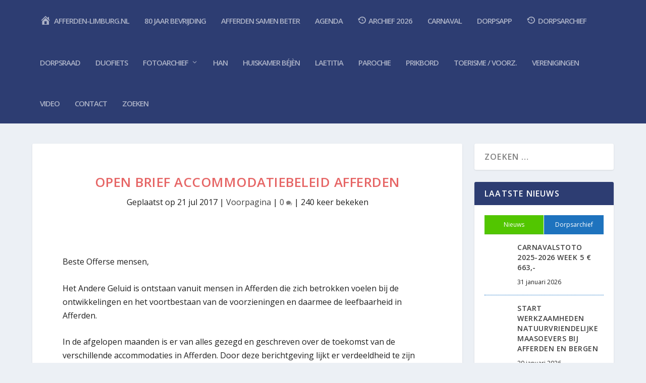

--- FILE ---
content_type: text/html; charset=UTF-8
request_url: https://afferden-limburg.nl/open-brief-accommodatiebeleid-afferden/
body_size: 23939
content:
<!DOCTYPE html>
<!--[if IE 6]>
<html id="ie6" lang="nl-NL">
<![endif]-->
<!--[if IE 7]>
<html id="ie7" lang="nl-NL">
<![endif]-->
<!--[if IE 8]>
<html id="ie8" lang="nl-NL">
<![endif]-->
<!--[if !(IE 6) | !(IE 7) | !(IE 8)  ]><!-->
<html lang="nl-NL">
<!--<![endif]-->
<head>
	<meta charset="UTF-8" />
			
	<meta http-equiv="X-UA-Compatible" content="IE=edge">
	<link rel="pingback" href="https://afferden-limburg.nl/xmlrpc.php" />

		<!--[if lt IE 9]>
	<script src="https://afferden-limburg.nl/wp-content/themes/Extra/scripts/ext/html5.js" type="text/javascript"></script>
	<![endif]-->

	<script type="text/javascript">
		document.documentElement.className = 'js';
	</script>

	<title>Open brief accommodatiebeleid Afferden | Afferden-limburg.nl</title>
<meta name='robots' content='max-image-preview:large' />
<script type="text/javascript">
			let jqueryParams=[],jQuery=function(r){return jqueryParams=[...jqueryParams,r],jQuery},$=function(r){return jqueryParams=[...jqueryParams,r],$};window.jQuery=jQuery,window.$=jQuery;let customHeadScripts=!1;jQuery.fn=jQuery.prototype={},$.fn=jQuery.prototype={},jQuery.noConflict=function(r){if(window.jQuery)return jQuery=window.jQuery,$=window.jQuery,customHeadScripts=!0,jQuery.noConflict},jQuery.ready=function(r){jqueryParams=[...jqueryParams,r]},$.ready=function(r){jqueryParams=[...jqueryParams,r]},jQuery.load=function(r){jqueryParams=[...jqueryParams,r]},$.load=function(r){jqueryParams=[...jqueryParams,r]},jQuery.fn.ready=function(r){jqueryParams=[...jqueryParams,r]},$.fn.ready=function(r){jqueryParams=[...jqueryParams,r]};</script><link rel='dns-prefetch' href='//fonts.googleapis.com' />
<link rel="alternate" type="application/rss+xml" title="Afferden-limburg.nl &raquo; feed" href="https://afferden-limburg.nl/feed/" />
<link rel="alternate" type="application/rss+xml" title="Afferden-limburg.nl &raquo; reacties feed" href="https://afferden-limburg.nl/comments/feed/" />
<link rel="alternate" type="application/rss+xml" title="Afferden-limburg.nl &raquo; Open brief accommodatiebeleid Afferden reacties feed" href="https://afferden-limburg.nl/open-brief-accommodatiebeleid-afferden/feed/" />
<link rel="alternate" title="oEmbed (JSON)" type="application/json+oembed" href="https://afferden-limburg.nl/wp-json/oembed/1.0/embed?url=https%3A%2F%2Fafferden-limburg.nl%2Fopen-brief-accommodatiebeleid-afferden%2F" />
<link rel="alternate" title="oEmbed (XML)" type="text/xml+oembed" href="https://afferden-limburg.nl/wp-json/oembed/1.0/embed?url=https%3A%2F%2Fafferden-limburg.nl%2Fopen-brief-accommodatiebeleid-afferden%2F&#038;format=xml" />
<meta content="Extra Child v.1.0.0" name="generator"/><link rel='stylesheet' id='dashicons-css' href='https://afferden-limburg.nl/wp-includes/css/dashicons.min.css?ver=6.9' type='text/css' media='all' />
<link rel='stylesheet' id='post-views-counter-frontend-css' href='https://afferden-limburg.nl/wp-content/plugins/post-views-counter/css/frontend.css?ver=1.7.3' type='text/css' media='all' />
<link rel='stylesheet' id='menu-icons-extra-css' href='https://afferden-limburg.nl/wp-content/plugins/menu-icons/css/extra.min.css?ver=0.13.20' type='text/css' media='all' />
<style id='wp-block-library-inline-css' type='text/css'>
:root{--wp-block-synced-color:#7a00df;--wp-block-synced-color--rgb:122,0,223;--wp-bound-block-color:var(--wp-block-synced-color);--wp-editor-canvas-background:#ddd;--wp-admin-theme-color:#007cba;--wp-admin-theme-color--rgb:0,124,186;--wp-admin-theme-color-darker-10:#006ba1;--wp-admin-theme-color-darker-10--rgb:0,107,160.5;--wp-admin-theme-color-darker-20:#005a87;--wp-admin-theme-color-darker-20--rgb:0,90,135;--wp-admin-border-width-focus:2px}@media (min-resolution:192dpi){:root{--wp-admin-border-width-focus:1.5px}}.wp-element-button{cursor:pointer}:root .has-very-light-gray-background-color{background-color:#eee}:root .has-very-dark-gray-background-color{background-color:#313131}:root .has-very-light-gray-color{color:#eee}:root .has-very-dark-gray-color{color:#313131}:root .has-vivid-green-cyan-to-vivid-cyan-blue-gradient-background{background:linear-gradient(135deg,#00d084,#0693e3)}:root .has-purple-crush-gradient-background{background:linear-gradient(135deg,#34e2e4,#4721fb 50%,#ab1dfe)}:root .has-hazy-dawn-gradient-background{background:linear-gradient(135deg,#faaca8,#dad0ec)}:root .has-subdued-olive-gradient-background{background:linear-gradient(135deg,#fafae1,#67a671)}:root .has-atomic-cream-gradient-background{background:linear-gradient(135deg,#fdd79a,#004a59)}:root .has-nightshade-gradient-background{background:linear-gradient(135deg,#330968,#31cdcf)}:root .has-midnight-gradient-background{background:linear-gradient(135deg,#020381,#2874fc)}:root{--wp--preset--font-size--normal:16px;--wp--preset--font-size--huge:42px}.has-regular-font-size{font-size:1em}.has-larger-font-size{font-size:2.625em}.has-normal-font-size{font-size:var(--wp--preset--font-size--normal)}.has-huge-font-size{font-size:var(--wp--preset--font-size--huge)}.has-text-align-center{text-align:center}.has-text-align-left{text-align:left}.has-text-align-right{text-align:right}.has-fit-text{white-space:nowrap!important}#end-resizable-editor-section{display:none}.aligncenter{clear:both}.items-justified-left{justify-content:flex-start}.items-justified-center{justify-content:center}.items-justified-right{justify-content:flex-end}.items-justified-space-between{justify-content:space-between}.screen-reader-text{border:0;clip-path:inset(50%);height:1px;margin:-1px;overflow:hidden;padding:0;position:absolute;width:1px;word-wrap:normal!important}.screen-reader-text:focus{background-color:#ddd;clip-path:none;color:#444;display:block;font-size:1em;height:auto;left:5px;line-height:normal;padding:15px 23px 14px;text-decoration:none;top:5px;width:auto;z-index:100000}html :where(.has-border-color){border-style:solid}html :where([style*=border-top-color]){border-top-style:solid}html :where([style*=border-right-color]){border-right-style:solid}html :where([style*=border-bottom-color]){border-bottom-style:solid}html :where([style*=border-left-color]){border-left-style:solid}html :where([style*=border-width]){border-style:solid}html :where([style*=border-top-width]){border-top-style:solid}html :where([style*=border-right-width]){border-right-style:solid}html :where([style*=border-bottom-width]){border-bottom-style:solid}html :where([style*=border-left-width]){border-left-style:solid}html :where(img[class*=wp-image-]){height:auto;max-width:100%}:where(figure){margin:0 0 1em}html :where(.is-position-sticky){--wp-admin--admin-bar--position-offset:var(--wp-admin--admin-bar--height,0px)}@media screen and (max-width:600px){html :where(.is-position-sticky){--wp-admin--admin-bar--position-offset:0px}}

/*# sourceURL=wp-block-library-inline-css */
</style><style id='global-styles-inline-css' type='text/css'>
:root{--wp--preset--aspect-ratio--square: 1;--wp--preset--aspect-ratio--4-3: 4/3;--wp--preset--aspect-ratio--3-4: 3/4;--wp--preset--aspect-ratio--3-2: 3/2;--wp--preset--aspect-ratio--2-3: 2/3;--wp--preset--aspect-ratio--16-9: 16/9;--wp--preset--aspect-ratio--9-16: 9/16;--wp--preset--color--black: #000000;--wp--preset--color--cyan-bluish-gray: #abb8c3;--wp--preset--color--white: #ffffff;--wp--preset--color--pale-pink: #f78da7;--wp--preset--color--vivid-red: #cf2e2e;--wp--preset--color--luminous-vivid-orange: #ff6900;--wp--preset--color--luminous-vivid-amber: #fcb900;--wp--preset--color--light-green-cyan: #7bdcb5;--wp--preset--color--vivid-green-cyan: #00d084;--wp--preset--color--pale-cyan-blue: #8ed1fc;--wp--preset--color--vivid-cyan-blue: #0693e3;--wp--preset--color--vivid-purple: #9b51e0;--wp--preset--gradient--vivid-cyan-blue-to-vivid-purple: linear-gradient(135deg,rgb(6,147,227) 0%,rgb(155,81,224) 100%);--wp--preset--gradient--light-green-cyan-to-vivid-green-cyan: linear-gradient(135deg,rgb(122,220,180) 0%,rgb(0,208,130) 100%);--wp--preset--gradient--luminous-vivid-amber-to-luminous-vivid-orange: linear-gradient(135deg,rgb(252,185,0) 0%,rgb(255,105,0) 100%);--wp--preset--gradient--luminous-vivid-orange-to-vivid-red: linear-gradient(135deg,rgb(255,105,0) 0%,rgb(207,46,46) 100%);--wp--preset--gradient--very-light-gray-to-cyan-bluish-gray: linear-gradient(135deg,rgb(238,238,238) 0%,rgb(169,184,195) 100%);--wp--preset--gradient--cool-to-warm-spectrum: linear-gradient(135deg,rgb(74,234,220) 0%,rgb(151,120,209) 20%,rgb(207,42,186) 40%,rgb(238,44,130) 60%,rgb(251,105,98) 80%,rgb(254,248,76) 100%);--wp--preset--gradient--blush-light-purple: linear-gradient(135deg,rgb(255,206,236) 0%,rgb(152,150,240) 100%);--wp--preset--gradient--blush-bordeaux: linear-gradient(135deg,rgb(254,205,165) 0%,rgb(254,45,45) 50%,rgb(107,0,62) 100%);--wp--preset--gradient--luminous-dusk: linear-gradient(135deg,rgb(255,203,112) 0%,rgb(199,81,192) 50%,rgb(65,88,208) 100%);--wp--preset--gradient--pale-ocean: linear-gradient(135deg,rgb(255,245,203) 0%,rgb(182,227,212) 50%,rgb(51,167,181) 100%);--wp--preset--gradient--electric-grass: linear-gradient(135deg,rgb(202,248,128) 0%,rgb(113,206,126) 100%);--wp--preset--gradient--midnight: linear-gradient(135deg,rgb(2,3,129) 0%,rgb(40,116,252) 100%);--wp--preset--font-size--small: 13px;--wp--preset--font-size--medium: 20px;--wp--preset--font-size--large: 36px;--wp--preset--font-size--x-large: 42px;--wp--preset--spacing--20: 0.44rem;--wp--preset--spacing--30: 0.67rem;--wp--preset--spacing--40: 1rem;--wp--preset--spacing--50: 1.5rem;--wp--preset--spacing--60: 2.25rem;--wp--preset--spacing--70: 3.38rem;--wp--preset--spacing--80: 5.06rem;--wp--preset--shadow--natural: 6px 6px 9px rgba(0, 0, 0, 0.2);--wp--preset--shadow--deep: 12px 12px 50px rgba(0, 0, 0, 0.4);--wp--preset--shadow--sharp: 6px 6px 0px rgba(0, 0, 0, 0.2);--wp--preset--shadow--outlined: 6px 6px 0px -3px rgb(255, 255, 255), 6px 6px rgb(0, 0, 0);--wp--preset--shadow--crisp: 6px 6px 0px rgb(0, 0, 0);}:root { --wp--style--global--content-size: 856px;--wp--style--global--wide-size: 1280px; }:where(body) { margin: 0; }.wp-site-blocks > .alignleft { float: left; margin-right: 2em; }.wp-site-blocks > .alignright { float: right; margin-left: 2em; }.wp-site-blocks > .aligncenter { justify-content: center; margin-left: auto; margin-right: auto; }:where(.is-layout-flex){gap: 0.5em;}:where(.is-layout-grid){gap: 0.5em;}.is-layout-flow > .alignleft{float: left;margin-inline-start: 0;margin-inline-end: 2em;}.is-layout-flow > .alignright{float: right;margin-inline-start: 2em;margin-inline-end: 0;}.is-layout-flow > .aligncenter{margin-left: auto !important;margin-right: auto !important;}.is-layout-constrained > .alignleft{float: left;margin-inline-start: 0;margin-inline-end: 2em;}.is-layout-constrained > .alignright{float: right;margin-inline-start: 2em;margin-inline-end: 0;}.is-layout-constrained > .aligncenter{margin-left: auto !important;margin-right: auto !important;}.is-layout-constrained > :where(:not(.alignleft):not(.alignright):not(.alignfull)){max-width: var(--wp--style--global--content-size);margin-left: auto !important;margin-right: auto !important;}.is-layout-constrained > .alignwide{max-width: var(--wp--style--global--wide-size);}body .is-layout-flex{display: flex;}.is-layout-flex{flex-wrap: wrap;align-items: center;}.is-layout-flex > :is(*, div){margin: 0;}body .is-layout-grid{display: grid;}.is-layout-grid > :is(*, div){margin: 0;}body{padding-top: 0px;padding-right: 0px;padding-bottom: 0px;padding-left: 0px;}:root :where(.wp-element-button, .wp-block-button__link){background-color: #32373c;border-width: 0;color: #fff;font-family: inherit;font-size: inherit;font-style: inherit;font-weight: inherit;letter-spacing: inherit;line-height: inherit;padding-top: calc(0.667em + 2px);padding-right: calc(1.333em + 2px);padding-bottom: calc(0.667em + 2px);padding-left: calc(1.333em + 2px);text-decoration: none;text-transform: inherit;}.has-black-color{color: var(--wp--preset--color--black) !important;}.has-cyan-bluish-gray-color{color: var(--wp--preset--color--cyan-bluish-gray) !important;}.has-white-color{color: var(--wp--preset--color--white) !important;}.has-pale-pink-color{color: var(--wp--preset--color--pale-pink) !important;}.has-vivid-red-color{color: var(--wp--preset--color--vivid-red) !important;}.has-luminous-vivid-orange-color{color: var(--wp--preset--color--luminous-vivid-orange) !important;}.has-luminous-vivid-amber-color{color: var(--wp--preset--color--luminous-vivid-amber) !important;}.has-light-green-cyan-color{color: var(--wp--preset--color--light-green-cyan) !important;}.has-vivid-green-cyan-color{color: var(--wp--preset--color--vivid-green-cyan) !important;}.has-pale-cyan-blue-color{color: var(--wp--preset--color--pale-cyan-blue) !important;}.has-vivid-cyan-blue-color{color: var(--wp--preset--color--vivid-cyan-blue) !important;}.has-vivid-purple-color{color: var(--wp--preset--color--vivid-purple) !important;}.has-black-background-color{background-color: var(--wp--preset--color--black) !important;}.has-cyan-bluish-gray-background-color{background-color: var(--wp--preset--color--cyan-bluish-gray) !important;}.has-white-background-color{background-color: var(--wp--preset--color--white) !important;}.has-pale-pink-background-color{background-color: var(--wp--preset--color--pale-pink) !important;}.has-vivid-red-background-color{background-color: var(--wp--preset--color--vivid-red) !important;}.has-luminous-vivid-orange-background-color{background-color: var(--wp--preset--color--luminous-vivid-orange) !important;}.has-luminous-vivid-amber-background-color{background-color: var(--wp--preset--color--luminous-vivid-amber) !important;}.has-light-green-cyan-background-color{background-color: var(--wp--preset--color--light-green-cyan) !important;}.has-vivid-green-cyan-background-color{background-color: var(--wp--preset--color--vivid-green-cyan) !important;}.has-pale-cyan-blue-background-color{background-color: var(--wp--preset--color--pale-cyan-blue) !important;}.has-vivid-cyan-blue-background-color{background-color: var(--wp--preset--color--vivid-cyan-blue) !important;}.has-vivid-purple-background-color{background-color: var(--wp--preset--color--vivid-purple) !important;}.has-black-border-color{border-color: var(--wp--preset--color--black) !important;}.has-cyan-bluish-gray-border-color{border-color: var(--wp--preset--color--cyan-bluish-gray) !important;}.has-white-border-color{border-color: var(--wp--preset--color--white) !important;}.has-pale-pink-border-color{border-color: var(--wp--preset--color--pale-pink) !important;}.has-vivid-red-border-color{border-color: var(--wp--preset--color--vivid-red) !important;}.has-luminous-vivid-orange-border-color{border-color: var(--wp--preset--color--luminous-vivid-orange) !important;}.has-luminous-vivid-amber-border-color{border-color: var(--wp--preset--color--luminous-vivid-amber) !important;}.has-light-green-cyan-border-color{border-color: var(--wp--preset--color--light-green-cyan) !important;}.has-vivid-green-cyan-border-color{border-color: var(--wp--preset--color--vivid-green-cyan) !important;}.has-pale-cyan-blue-border-color{border-color: var(--wp--preset--color--pale-cyan-blue) !important;}.has-vivid-cyan-blue-border-color{border-color: var(--wp--preset--color--vivid-cyan-blue) !important;}.has-vivid-purple-border-color{border-color: var(--wp--preset--color--vivid-purple) !important;}.has-vivid-cyan-blue-to-vivid-purple-gradient-background{background: var(--wp--preset--gradient--vivid-cyan-blue-to-vivid-purple) !important;}.has-light-green-cyan-to-vivid-green-cyan-gradient-background{background: var(--wp--preset--gradient--light-green-cyan-to-vivid-green-cyan) !important;}.has-luminous-vivid-amber-to-luminous-vivid-orange-gradient-background{background: var(--wp--preset--gradient--luminous-vivid-amber-to-luminous-vivid-orange) !important;}.has-luminous-vivid-orange-to-vivid-red-gradient-background{background: var(--wp--preset--gradient--luminous-vivid-orange-to-vivid-red) !important;}.has-very-light-gray-to-cyan-bluish-gray-gradient-background{background: var(--wp--preset--gradient--very-light-gray-to-cyan-bluish-gray) !important;}.has-cool-to-warm-spectrum-gradient-background{background: var(--wp--preset--gradient--cool-to-warm-spectrum) !important;}.has-blush-light-purple-gradient-background{background: var(--wp--preset--gradient--blush-light-purple) !important;}.has-blush-bordeaux-gradient-background{background: var(--wp--preset--gradient--blush-bordeaux) !important;}.has-luminous-dusk-gradient-background{background: var(--wp--preset--gradient--luminous-dusk) !important;}.has-pale-ocean-gradient-background{background: var(--wp--preset--gradient--pale-ocean) !important;}.has-electric-grass-gradient-background{background: var(--wp--preset--gradient--electric-grass) !important;}.has-midnight-gradient-background{background: var(--wp--preset--gradient--midnight) !important;}.has-small-font-size{font-size: var(--wp--preset--font-size--small) !important;}.has-medium-font-size{font-size: var(--wp--preset--font-size--medium) !important;}.has-large-font-size{font-size: var(--wp--preset--font-size--large) !important;}.has-x-large-font-size{font-size: var(--wp--preset--font-size--x-large) !important;}
/*# sourceURL=global-styles-inline-css */
</style>

<link rel='stylesheet' id='better-recent-comments-css' href='https://afferden-limburg.nl/wp-content/plugins/better-recent-comments/assets/css/better-recent-comments.min.css?ver=6.9' type='text/css' media='all' />
<link rel='stylesheet' id='contact-form-7-css' href='https://afferden-limburg.nl/wp-content/plugins/contact-form-7/includes/css/styles.css?ver=6.1.4' type='text/css' media='all' />
<link rel='stylesheet' id='cool-tag-cloud-css' href='https://afferden-limburg.nl/wp-content/plugins/cool-tag-cloud/inc/cool-tag-cloud.css?ver=2.25' type='text/css' media='all' />
<link rel='stylesheet' id='events-manager-css' href='https://afferden-limburg.nl/wp-content/plugins/events-manager/includes/css/events-manager.min.css?ver=7.0.5' type='text/css' media='all' />
<style id='events-manager-inline-css' type='text/css'>
body .em { --font-family : inherit; --font-weight : inherit; --font-size : 1em; --line-height : inherit; }
/*# sourceURL=events-manager-inline-css */
</style>
<link rel='stylesheet' id='related-posts-by-taxonomy-css' href='https://afferden-limburg.nl/wp-content/plugins/related-posts-by-taxonomy/includes/assets/css/styles.css?ver=6.9' type='text/css' media='all' />
<link rel='stylesheet' id='widgetopts-styles-css' href='https://afferden-limburg.nl/wp-content/plugins/widget-options/assets/css/widget-options.css?ver=4.1.3' type='text/css' media='all' />
<link rel='stylesheet' id='extra-fonts-css' href='https://fonts.googleapis.com/css?family=Open+Sans:300italic,400italic,600italic,700italic,800italic,400,300,600,700,800&#038;subset=latin,latin-ext' type='text/css' media='all' />
<link rel='stylesheet' id='extra-style-parent-css' href='https://afferden-limburg.nl/wp-content/themes/Extra/style.min.css?ver=4.27.4' type='text/css' media='all' />
<style id='extra-dynamic-critical-inline-css' type='text/css'>
@font-face{font-family:ETmodules;font-display:block;src:url(//afferden-limburg.nl/wp-content/themes/Extra/core/admin/fonts/modules/all/modules.eot);src:url(//afferden-limburg.nl/wp-content/themes/Extra/core/admin/fonts/modules/all/modules.eot?#iefix) format("embedded-opentype"),url(//afferden-limburg.nl/wp-content/themes/Extra/core/admin/fonts/modules/all/modules.woff) format("woff"),url(//afferden-limburg.nl/wp-content/themes/Extra/core/admin/fonts/modules/all/modules.ttf) format("truetype"),url(//afferden-limburg.nl/wp-content/themes/Extra/core/admin/fonts/modules/all/modules.svg#ETmodules) format("svg");font-weight:400;font-style:normal}
.et_audio_content,.et_link_content,.et_quote_content{background-color:#2ea3f2}.et_pb_post .et-pb-controllers a{margin-bottom:10px}.format-gallery .et-pb-controllers{bottom:0}.et_pb_blog_grid .et_audio_content{margin-bottom:19px}.et_pb_row .et_pb_blog_grid .et_pb_post .et_pb_slide{min-height:180px}.et_audio_content .wp-block-audio{margin:0;padding:0}.et_audio_content h2{line-height:44px}.et_pb_column_1_2 .et_audio_content h2,.et_pb_column_1_3 .et_audio_content h2,.et_pb_column_1_4 .et_audio_content h2,.et_pb_column_1_5 .et_audio_content h2,.et_pb_column_1_6 .et_audio_content h2,.et_pb_column_2_5 .et_audio_content h2,.et_pb_column_3_5 .et_audio_content h2,.et_pb_column_3_8 .et_audio_content h2{margin-bottom:9px;margin-top:0}.et_pb_column_1_2 .et_audio_content,.et_pb_column_3_5 .et_audio_content{padding:35px 40px}.et_pb_column_1_2 .et_audio_content h2,.et_pb_column_3_5 .et_audio_content h2{line-height:32px}.et_pb_column_1_3 .et_audio_content,.et_pb_column_1_4 .et_audio_content,.et_pb_column_1_5 .et_audio_content,.et_pb_column_1_6 .et_audio_content,.et_pb_column_2_5 .et_audio_content,.et_pb_column_3_8 .et_audio_content{padding:35px 20px}.et_pb_column_1_3 .et_audio_content h2,.et_pb_column_1_4 .et_audio_content h2,.et_pb_column_1_5 .et_audio_content h2,.et_pb_column_1_6 .et_audio_content h2,.et_pb_column_2_5 .et_audio_content h2,.et_pb_column_3_8 .et_audio_content h2{font-size:18px;line-height:26px}article.et_pb_has_overlay .et_pb_blog_image_container{position:relative}.et_pb_post>.et_main_video_container{position:relative;margin-bottom:30px}.et_pb_post .et_pb_video_overlay .et_pb_video_play{color:#fff}.et_pb_post .et_pb_video_overlay_hover:hover{background:rgba(0,0,0,.6)}.et_audio_content,.et_link_content,.et_quote_content{text-align:center;word-wrap:break-word;position:relative;padding:50px 60px}.et_audio_content h2,.et_link_content a.et_link_main_url,.et_link_content h2,.et_quote_content blockquote cite,.et_quote_content blockquote p{color:#fff!important}.et_quote_main_link{position:absolute;text-indent:-9999px;width:100%;height:100%;display:block;top:0;left:0}.et_quote_content blockquote{padding:0;margin:0;border:none}.et_audio_content h2,.et_link_content h2,.et_quote_content blockquote p{margin-top:0}.et_audio_content h2{margin-bottom:20px}.et_audio_content h2,.et_link_content h2,.et_quote_content blockquote p{line-height:44px}.et_link_content a.et_link_main_url,.et_quote_content blockquote cite{font-size:18px;font-weight:200}.et_quote_content blockquote cite{font-style:normal}.et_pb_column_2_3 .et_quote_content{padding:50px 42px 45px}.et_pb_column_2_3 .et_audio_content,.et_pb_column_2_3 .et_link_content{padding:40px 40px 45px}.et_pb_column_1_2 .et_audio_content,.et_pb_column_1_2 .et_link_content,.et_pb_column_1_2 .et_quote_content,.et_pb_column_3_5 .et_audio_content,.et_pb_column_3_5 .et_link_content,.et_pb_column_3_5 .et_quote_content{padding:35px 40px}.et_pb_column_1_2 .et_quote_content blockquote p,.et_pb_column_3_5 .et_quote_content blockquote p{font-size:26px;line-height:32px}.et_pb_column_1_2 .et_audio_content h2,.et_pb_column_1_2 .et_link_content h2,.et_pb_column_3_5 .et_audio_content h2,.et_pb_column_3_5 .et_link_content h2{line-height:32px}.et_pb_column_1_2 .et_link_content a.et_link_main_url,.et_pb_column_1_2 .et_quote_content blockquote cite,.et_pb_column_3_5 .et_link_content a.et_link_main_url,.et_pb_column_3_5 .et_quote_content blockquote cite{font-size:14px}.et_pb_column_1_3 .et_quote_content,.et_pb_column_1_4 .et_quote_content,.et_pb_column_1_5 .et_quote_content,.et_pb_column_1_6 .et_quote_content,.et_pb_column_2_5 .et_quote_content,.et_pb_column_3_8 .et_quote_content{padding:35px 30px 32px}.et_pb_column_1_3 .et_audio_content,.et_pb_column_1_3 .et_link_content,.et_pb_column_1_4 .et_audio_content,.et_pb_column_1_4 .et_link_content,.et_pb_column_1_5 .et_audio_content,.et_pb_column_1_5 .et_link_content,.et_pb_column_1_6 .et_audio_content,.et_pb_column_1_6 .et_link_content,.et_pb_column_2_5 .et_audio_content,.et_pb_column_2_5 .et_link_content,.et_pb_column_3_8 .et_audio_content,.et_pb_column_3_8 .et_link_content{padding:35px 20px}.et_pb_column_1_3 .et_audio_content h2,.et_pb_column_1_3 .et_link_content h2,.et_pb_column_1_3 .et_quote_content blockquote p,.et_pb_column_1_4 .et_audio_content h2,.et_pb_column_1_4 .et_link_content h2,.et_pb_column_1_4 .et_quote_content blockquote p,.et_pb_column_1_5 .et_audio_content h2,.et_pb_column_1_5 .et_link_content h2,.et_pb_column_1_5 .et_quote_content blockquote p,.et_pb_column_1_6 .et_audio_content h2,.et_pb_column_1_6 .et_link_content h2,.et_pb_column_1_6 .et_quote_content blockquote p,.et_pb_column_2_5 .et_audio_content h2,.et_pb_column_2_5 .et_link_content h2,.et_pb_column_2_5 .et_quote_content blockquote p,.et_pb_column_3_8 .et_audio_content h2,.et_pb_column_3_8 .et_link_content h2,.et_pb_column_3_8 .et_quote_content blockquote p{font-size:18px;line-height:26px}.et_pb_column_1_3 .et_link_content a.et_link_main_url,.et_pb_column_1_3 .et_quote_content blockquote cite,.et_pb_column_1_4 .et_link_content a.et_link_main_url,.et_pb_column_1_4 .et_quote_content blockquote cite,.et_pb_column_1_5 .et_link_content a.et_link_main_url,.et_pb_column_1_5 .et_quote_content blockquote cite,.et_pb_column_1_6 .et_link_content a.et_link_main_url,.et_pb_column_1_6 .et_quote_content blockquote cite,.et_pb_column_2_5 .et_link_content a.et_link_main_url,.et_pb_column_2_5 .et_quote_content blockquote cite,.et_pb_column_3_8 .et_link_content a.et_link_main_url,.et_pb_column_3_8 .et_quote_content blockquote cite{font-size:14px}.et_pb_post .et_pb_gallery_post_type .et_pb_slide{min-height:500px;background-size:cover!important;background-position:top}.format-gallery .et_pb_slider.gallery-not-found .et_pb_slide{box-shadow:inset 0 0 10px rgba(0,0,0,.1)}.format-gallery .et_pb_slider:hover .et-pb-arrow-prev{left:0}.format-gallery .et_pb_slider:hover .et-pb-arrow-next{right:0}.et_pb_post>.et_pb_slider{margin-bottom:30px}.et_pb_column_3_4 .et_pb_post .et_pb_slide{min-height:442px}.et_pb_column_2_3 .et_pb_post .et_pb_slide{min-height:390px}.et_pb_column_1_2 .et_pb_post .et_pb_slide,.et_pb_column_3_5 .et_pb_post .et_pb_slide{min-height:284px}.et_pb_column_1_3 .et_pb_post .et_pb_slide,.et_pb_column_2_5 .et_pb_post .et_pb_slide,.et_pb_column_3_8 .et_pb_post .et_pb_slide{min-height:180px}.et_pb_column_1_4 .et_pb_post .et_pb_slide,.et_pb_column_1_5 .et_pb_post .et_pb_slide,.et_pb_column_1_6 .et_pb_post .et_pb_slide{min-height:125px}.et_pb_portfolio.et_pb_section_parallax .pagination,.et_pb_portfolio.et_pb_section_video .pagination,.et_pb_portfolio_grid.et_pb_section_parallax .pagination,.et_pb_portfolio_grid.et_pb_section_video .pagination{position:relative}.et_pb_bg_layout_light .et_pb_post .post-meta,.et_pb_bg_layout_light .et_pb_post .post-meta a,.et_pb_bg_layout_light .et_pb_post p{color:#666}.et_pb_bg_layout_dark .et_pb_post .post-meta,.et_pb_bg_layout_dark .et_pb_post .post-meta a,.et_pb_bg_layout_dark .et_pb_post p{color:inherit}.et_pb_text_color_dark .et_audio_content h2,.et_pb_text_color_dark .et_link_content a.et_link_main_url,.et_pb_text_color_dark .et_link_content h2,.et_pb_text_color_dark .et_quote_content blockquote cite,.et_pb_text_color_dark .et_quote_content blockquote p{color:#666!important}.et_pb_text_color_dark.et_audio_content h2,.et_pb_text_color_dark.et_link_content a.et_link_main_url,.et_pb_text_color_dark.et_link_content h2,.et_pb_text_color_dark.et_quote_content blockquote cite,.et_pb_text_color_dark.et_quote_content blockquote p{color:#bbb!important}.et_pb_text_color_dark.et_audio_content,.et_pb_text_color_dark.et_link_content,.et_pb_text_color_dark.et_quote_content{background-color:#e8e8e8}@media (min-width:981px) and (max-width:1100px){.et_quote_content{padding:50px 70px 45px}.et_pb_column_2_3 .et_quote_content{padding:50px 50px 45px}.et_pb_column_1_2 .et_quote_content,.et_pb_column_3_5 .et_quote_content{padding:35px 47px 30px}.et_pb_column_1_3 .et_quote_content,.et_pb_column_1_4 .et_quote_content,.et_pb_column_1_5 .et_quote_content,.et_pb_column_1_6 .et_quote_content,.et_pb_column_2_5 .et_quote_content,.et_pb_column_3_8 .et_quote_content{padding:35px 25px 32px}.et_pb_column_4_4 .et_pb_post .et_pb_slide{min-height:534px}.et_pb_column_3_4 .et_pb_post .et_pb_slide{min-height:392px}.et_pb_column_2_3 .et_pb_post .et_pb_slide{min-height:345px}.et_pb_column_1_2 .et_pb_post .et_pb_slide,.et_pb_column_3_5 .et_pb_post .et_pb_slide{min-height:250px}.et_pb_column_1_3 .et_pb_post .et_pb_slide,.et_pb_column_2_5 .et_pb_post .et_pb_slide,.et_pb_column_3_8 .et_pb_post .et_pb_slide{min-height:155px}.et_pb_column_1_4 .et_pb_post .et_pb_slide,.et_pb_column_1_5 .et_pb_post .et_pb_slide,.et_pb_column_1_6 .et_pb_post .et_pb_slide{min-height:108px}}@media (max-width:980px){.et_pb_bg_layout_dark_tablet .et_audio_content h2{color:#fff!important}.et_pb_text_color_dark_tablet.et_audio_content h2{color:#bbb!important}.et_pb_text_color_dark_tablet.et_audio_content{background-color:#e8e8e8}.et_pb_bg_layout_dark_tablet .et_audio_content h2,.et_pb_bg_layout_dark_tablet .et_link_content a.et_link_main_url,.et_pb_bg_layout_dark_tablet .et_link_content h2,.et_pb_bg_layout_dark_tablet .et_quote_content blockquote cite,.et_pb_bg_layout_dark_tablet .et_quote_content blockquote p{color:#fff!important}.et_pb_text_color_dark_tablet .et_audio_content h2,.et_pb_text_color_dark_tablet .et_link_content a.et_link_main_url,.et_pb_text_color_dark_tablet .et_link_content h2,.et_pb_text_color_dark_tablet .et_quote_content blockquote cite,.et_pb_text_color_dark_tablet .et_quote_content blockquote p{color:#666!important}.et_pb_text_color_dark_tablet.et_audio_content h2,.et_pb_text_color_dark_tablet.et_link_content a.et_link_main_url,.et_pb_text_color_dark_tablet.et_link_content h2,.et_pb_text_color_dark_tablet.et_quote_content blockquote cite,.et_pb_text_color_dark_tablet.et_quote_content blockquote p{color:#bbb!important}.et_pb_text_color_dark_tablet.et_audio_content,.et_pb_text_color_dark_tablet.et_link_content,.et_pb_text_color_dark_tablet.et_quote_content{background-color:#e8e8e8}}@media (min-width:768px) and (max-width:980px){.et_audio_content h2{font-size:26px!important;line-height:44px!important;margin-bottom:24px!important}.et_pb_post>.et_pb_gallery_post_type>.et_pb_slides>.et_pb_slide{min-height:384px!important}.et_quote_content{padding:50px 43px 45px!important}.et_quote_content blockquote p{font-size:26px!important;line-height:44px!important}.et_quote_content blockquote cite{font-size:18px!important}.et_link_content{padding:40px 40px 45px}.et_link_content h2{font-size:26px!important;line-height:44px!important}.et_link_content a.et_link_main_url{font-size:18px!important}}@media (max-width:767px){.et_audio_content h2,.et_link_content h2,.et_quote_content,.et_quote_content blockquote p{font-size:20px!important;line-height:26px!important}.et_audio_content,.et_link_content{padding:35px 20px!important}.et_audio_content h2{margin-bottom:9px!important}.et_pb_bg_layout_dark_phone .et_audio_content h2{color:#fff!important}.et_pb_text_color_dark_phone.et_audio_content{background-color:#e8e8e8}.et_link_content a.et_link_main_url,.et_quote_content blockquote cite{font-size:14px!important}.format-gallery .et-pb-controllers{height:auto}.et_pb_post>.et_pb_gallery_post_type>.et_pb_slides>.et_pb_slide{min-height:222px!important}.et_pb_bg_layout_dark_phone .et_audio_content h2,.et_pb_bg_layout_dark_phone .et_link_content a.et_link_main_url,.et_pb_bg_layout_dark_phone .et_link_content h2,.et_pb_bg_layout_dark_phone .et_quote_content blockquote cite,.et_pb_bg_layout_dark_phone .et_quote_content blockquote p{color:#fff!important}.et_pb_text_color_dark_phone .et_audio_content h2,.et_pb_text_color_dark_phone .et_link_content a.et_link_main_url,.et_pb_text_color_dark_phone .et_link_content h2,.et_pb_text_color_dark_phone .et_quote_content blockquote cite,.et_pb_text_color_dark_phone .et_quote_content blockquote p{color:#666!important}.et_pb_text_color_dark_phone.et_audio_content h2,.et_pb_text_color_dark_phone.et_link_content a.et_link_main_url,.et_pb_text_color_dark_phone.et_link_content h2,.et_pb_text_color_dark_phone.et_quote_content blockquote cite,.et_pb_text_color_dark_phone.et_quote_content blockquote p{color:#bbb!important}.et_pb_text_color_dark_phone.et_audio_content,.et_pb_text_color_dark_phone.et_link_content,.et_pb_text_color_dark_phone.et_quote_content{background-color:#e8e8e8}}@media (max-width:479px){.et_pb_column_1_2 .et_pb_carousel_item .et_pb_video_play,.et_pb_column_1_3 .et_pb_carousel_item .et_pb_video_play,.et_pb_column_2_3 .et_pb_carousel_item .et_pb_video_play,.et_pb_column_2_5 .et_pb_carousel_item .et_pb_video_play,.et_pb_column_3_5 .et_pb_carousel_item .et_pb_video_play,.et_pb_column_3_8 .et_pb_carousel_item .et_pb_video_play{font-size:1.5rem;line-height:1.5rem;margin-left:-.75rem;margin-top:-.75rem}.et_audio_content,.et_quote_content{padding:35px 20px!important}.et_pb_post>.et_pb_gallery_post_type>.et_pb_slides>.et_pb_slide{min-height:156px!important}}.et_full_width_page .et_gallery_item{float:left;width:20.875%;margin:0 5.5% 5.5% 0}.et_full_width_page .et_gallery_item:nth-child(3n){margin-right:5.5%}.et_full_width_page .et_gallery_item:nth-child(3n+1){clear:none}.et_full_width_page .et_gallery_item:nth-child(4n){margin-right:0}.et_full_width_page .et_gallery_item:nth-child(4n+1){clear:both}
.et_pb_slider{position:relative;overflow:hidden}.et_pb_slide{padding:0 6%;background-size:cover;background-position:50%;background-repeat:no-repeat}.et_pb_slider .et_pb_slide{display:none;float:left;margin-right:-100%;position:relative;width:100%;text-align:center;list-style:none!important;background-position:50%;background-size:100%;background-size:cover}.et_pb_slider .et_pb_slide:first-child{display:list-item}.et-pb-controllers{position:absolute;bottom:20px;left:0;width:100%;text-align:center;z-index:10}.et-pb-controllers a{display:inline-block;background-color:hsla(0,0%,100%,.5);text-indent:-9999px;border-radius:7px;width:7px;height:7px;margin-right:10px;padding:0;opacity:.5}.et-pb-controllers .et-pb-active-control{opacity:1}.et-pb-controllers a:last-child{margin-right:0}.et-pb-controllers .et-pb-active-control{background-color:#fff}.et_pb_slides .et_pb_temp_slide{display:block}.et_pb_slides:after{content:"";display:block;clear:both;visibility:hidden;line-height:0;height:0;width:0}@media (max-width:980px){.et_pb_bg_layout_light_tablet .et-pb-controllers .et-pb-active-control{background-color:#333}.et_pb_bg_layout_light_tablet .et-pb-controllers a{background-color:rgba(0,0,0,.3)}.et_pb_bg_layout_light_tablet .et_pb_slide_content{color:#333}.et_pb_bg_layout_dark_tablet .et_pb_slide_description{text-shadow:0 1px 3px rgba(0,0,0,.3)}.et_pb_bg_layout_dark_tablet .et_pb_slide_content{color:#fff}.et_pb_bg_layout_dark_tablet .et-pb-controllers .et-pb-active-control{background-color:#fff}.et_pb_bg_layout_dark_tablet .et-pb-controllers a{background-color:hsla(0,0%,100%,.5)}}@media (max-width:767px){.et-pb-controllers{position:absolute;bottom:5%;left:0;width:100%;text-align:center;z-index:10;height:14px}.et_transparent_nav .et_pb_section:first-child .et-pb-controllers{bottom:18px}.et_pb_bg_layout_light_phone.et_pb_slider_with_overlay .et_pb_slide_overlay_container,.et_pb_bg_layout_light_phone.et_pb_slider_with_text_overlay .et_pb_text_overlay_wrapper{background-color:hsla(0,0%,100%,.9)}.et_pb_bg_layout_light_phone .et-pb-controllers .et-pb-active-control{background-color:#333}.et_pb_bg_layout_dark_phone.et_pb_slider_with_overlay .et_pb_slide_overlay_container,.et_pb_bg_layout_dark_phone.et_pb_slider_with_text_overlay .et_pb_text_overlay_wrapper,.et_pb_bg_layout_light_phone .et-pb-controllers a{background-color:rgba(0,0,0,.3)}.et_pb_bg_layout_dark_phone .et-pb-controllers .et-pb-active-control{background-color:#fff}.et_pb_bg_layout_dark_phone .et-pb-controllers a{background-color:hsla(0,0%,100%,.5)}}.et_mobile_device .et_pb_slider_parallax .et_pb_slide,.et_mobile_device .et_pb_slides .et_parallax_bg.et_pb_parallax_css{background-attachment:scroll}
.et-pb-arrow-next,.et-pb-arrow-prev{position:absolute;top:50%;z-index:100;font-size:48px;color:#fff;margin-top:-24px;transition:all .2s ease-in-out;opacity:0}.et_pb_bg_layout_light .et-pb-arrow-next,.et_pb_bg_layout_light .et-pb-arrow-prev{color:#333}.et_pb_slider:hover .et-pb-arrow-prev{left:22px;opacity:1}.et_pb_slider:hover .et-pb-arrow-next{right:22px;opacity:1}.et_pb_bg_layout_light .et-pb-controllers .et-pb-active-control{background-color:#333}.et_pb_bg_layout_light .et-pb-controllers a{background-color:rgba(0,0,0,.3)}.et-pb-arrow-next:hover,.et-pb-arrow-prev:hover{text-decoration:none}.et-pb-arrow-next span,.et-pb-arrow-prev span{display:none}.et-pb-arrow-prev{left:-22px}.et-pb-arrow-next{right:-22px}.et-pb-arrow-prev:before{content:"4"}.et-pb-arrow-next:before{content:"5"}.format-gallery .et-pb-arrow-next,.format-gallery .et-pb-arrow-prev{color:#fff}.et_pb_column_1_3 .et_pb_slider:hover .et-pb-arrow-prev,.et_pb_column_1_4 .et_pb_slider:hover .et-pb-arrow-prev,.et_pb_column_1_5 .et_pb_slider:hover .et-pb-arrow-prev,.et_pb_column_1_6 .et_pb_slider:hover .et-pb-arrow-prev,.et_pb_column_2_5 .et_pb_slider:hover .et-pb-arrow-prev{left:0}.et_pb_column_1_3 .et_pb_slider:hover .et-pb-arrow-next,.et_pb_column_1_4 .et_pb_slider:hover .et-pb-arrow-prev,.et_pb_column_1_5 .et_pb_slider:hover .et-pb-arrow-prev,.et_pb_column_1_6 .et_pb_slider:hover .et-pb-arrow-prev,.et_pb_column_2_5 .et_pb_slider:hover .et-pb-arrow-next{right:0}.et_pb_column_1_4 .et_pb_slider .et_pb_slide,.et_pb_column_1_5 .et_pb_slider .et_pb_slide,.et_pb_column_1_6 .et_pb_slider .et_pb_slide{min-height:170px}.et_pb_column_1_4 .et_pb_slider:hover .et-pb-arrow-next,.et_pb_column_1_5 .et_pb_slider:hover .et-pb-arrow-next,.et_pb_column_1_6 .et_pb_slider:hover .et-pb-arrow-next{right:0}@media (max-width:980px){.et_pb_bg_layout_light_tablet .et-pb-arrow-next,.et_pb_bg_layout_light_tablet .et-pb-arrow-prev{color:#333}.et_pb_bg_layout_dark_tablet .et-pb-arrow-next,.et_pb_bg_layout_dark_tablet .et-pb-arrow-prev{color:#fff}}@media (max-width:767px){.et_pb_slider:hover .et-pb-arrow-prev{left:0;opacity:1}.et_pb_slider:hover .et-pb-arrow-next{right:0;opacity:1}.et_pb_bg_layout_light_phone .et-pb-arrow-next,.et_pb_bg_layout_light_phone .et-pb-arrow-prev{color:#333}.et_pb_bg_layout_dark_phone .et-pb-arrow-next,.et_pb_bg_layout_dark_phone .et-pb-arrow-prev{color:#fff}}.et_mobile_device .et-pb-arrow-prev{left:22px;opacity:1}.et_mobile_device .et-pb-arrow-next{right:22px;opacity:1}@media (max-width:767px){.et_mobile_device .et-pb-arrow-prev{left:0;opacity:1}.et_mobile_device .et-pb-arrow-next{right:0;opacity:1}}
.et_overlay{z-index:-1;position:absolute;top:0;left:0;display:block;width:100%;height:100%;background:hsla(0,0%,100%,.9);opacity:0;pointer-events:none;transition:all .3s;border:1px solid #e5e5e5;box-sizing:border-box;-webkit-backface-visibility:hidden;backface-visibility:hidden;-webkit-font-smoothing:antialiased}.et_overlay:before{color:#2ea3f2;content:"\E050";position:absolute;top:50%;left:50%;transform:translate(-50%,-50%);font-size:32px;transition:all .4s}.et_portfolio_image,.et_shop_image{position:relative;display:block}.et_pb_has_overlay:not(.et_pb_image):hover .et_overlay,.et_portfolio_image:hover .et_overlay,.et_shop_image:hover .et_overlay{z-index:3;opacity:1}#ie7 .et_overlay,#ie8 .et_overlay{display:none}.et_pb_module.et_pb_has_overlay{position:relative}.et_pb_module.et_pb_has_overlay .et_overlay,article.et_pb_has_overlay{border:none}
.et_pb_blog_grid .et_audio_container .mejs-container .mejs-controls .mejs-time span{font-size:14px}.et_audio_container .mejs-container{width:auto!important;min-width:unset!important;height:auto!important}.et_audio_container .mejs-container,.et_audio_container .mejs-container .mejs-controls,.et_audio_container .mejs-embed,.et_audio_container .mejs-embed body{background:none;height:auto}.et_audio_container .mejs-controls .mejs-time-rail .mejs-time-loaded,.et_audio_container .mejs-time.mejs-currenttime-container{display:none!important}.et_audio_container .mejs-time{display:block!important;padding:0;margin-left:10px;margin-right:90px;line-height:inherit}.et_audio_container .mejs-android .mejs-time,.et_audio_container .mejs-ios .mejs-time,.et_audio_container .mejs-ipad .mejs-time,.et_audio_container .mejs-iphone .mejs-time{margin-right:0}.et_audio_container .mejs-controls .mejs-horizontal-volume-slider .mejs-horizontal-volume-total,.et_audio_container .mejs-controls .mejs-time-rail .mejs-time-total{background:hsla(0,0%,100%,.5);border-radius:5px;height:4px;margin:8px 0 0;top:0;right:0;left:auto}.et_audio_container .mejs-controls>div{height:20px!important}.et_audio_container .mejs-controls div.mejs-time-rail{padding-top:0;position:relative;display:block!important;margin-left:42px;margin-right:0}.et_audio_container span.mejs-time-total.mejs-time-slider{display:block!important;position:relative!important;max-width:100%;min-width:unset!important}.et_audio_container .mejs-button.mejs-volume-button{width:auto;height:auto;margin-left:auto;position:absolute;right:59px;bottom:-2px}.et_audio_container .mejs-controls .mejs-horizontal-volume-slider .mejs-horizontal-volume-current,.et_audio_container .mejs-controls .mejs-time-rail .mejs-time-current{background:#fff;height:4px;border-radius:5px}.et_audio_container .mejs-controls .mejs-horizontal-volume-slider .mejs-horizontal-volume-handle,.et_audio_container .mejs-controls .mejs-time-rail .mejs-time-handle{display:block;border:none;width:10px}.et_audio_container .mejs-time-rail .mejs-time-handle-content{border-radius:100%;transform:scale(1)}.et_pb_text_color_dark .et_audio_container .mejs-time-rail .mejs-time-handle-content{border-color:#666}.et_audio_container .mejs-time-rail .mejs-time-hovered{height:4px}.et_audio_container .mejs-controls .mejs-horizontal-volume-slider .mejs-horizontal-volume-handle{background:#fff;border-radius:5px;height:10px;position:absolute;top:-3px}.et_audio_container .mejs-container .mejs-controls .mejs-time span{font-size:18px}.et_audio_container .mejs-controls a.mejs-horizontal-volume-slider{display:block!important;height:19px;margin-left:5px;position:absolute;right:0;bottom:0}.et_audio_container .mejs-controls div.mejs-horizontal-volume-slider{height:4px}.et_audio_container .mejs-playpause-button button,.et_audio_container .mejs-volume-button button{background:none!important;margin:0!important;width:auto!important;height:auto!important;position:relative!important;z-index:99}.et_audio_container .mejs-playpause-button button:before{content:"E"!important;font-size:32px;left:0;top:-8px}.et_audio_container .mejs-playpause-button button:before,.et_audio_container .mejs-volume-button button:before{color:#fff}.et_audio_container .mejs-playpause-button{margin-top:-7px!important;width:auto!important;height:auto!important;position:absolute}.et_audio_container .mejs-controls .mejs-button button:focus{outline:none}.et_audio_container .mejs-playpause-button.mejs-pause button:before{content:"`"!important}.et_audio_container .mejs-volume-button button:before{content:"\E068";font-size:18px}.et_pb_text_color_dark .et_audio_container .mejs-controls .mejs-horizontal-volume-slider .mejs-horizontal-volume-total,.et_pb_text_color_dark .et_audio_container .mejs-controls .mejs-time-rail .mejs-time-total{background:hsla(0,0%,60%,.5)}.et_pb_text_color_dark .et_audio_container .mejs-controls .mejs-horizontal-volume-slider .mejs-horizontal-volume-current,.et_pb_text_color_dark .et_audio_container .mejs-controls .mejs-time-rail .mejs-time-current{background:#999}.et_pb_text_color_dark .et_audio_container .mejs-playpause-button button:before,.et_pb_text_color_dark .et_audio_container .mejs-volume-button button:before{color:#666}.et_pb_text_color_dark .et_audio_container .mejs-controls .mejs-horizontal-volume-slider .mejs-horizontal-volume-handle,.et_pb_text_color_dark .mejs-controls .mejs-time-rail .mejs-time-handle{background:#666}.et_pb_text_color_dark .mejs-container .mejs-controls .mejs-time span{color:#999}.et_pb_column_1_3 .et_audio_container .mejs-container .mejs-controls .mejs-time span,.et_pb_column_1_4 .et_audio_container .mejs-container .mejs-controls .mejs-time span,.et_pb_column_1_5 .et_audio_container .mejs-container .mejs-controls .mejs-time span,.et_pb_column_1_6 .et_audio_container .mejs-container .mejs-controls .mejs-time span,.et_pb_column_2_5 .et_audio_container .mejs-container .mejs-controls .mejs-time span,.et_pb_column_3_8 .et_audio_container .mejs-container .mejs-controls .mejs-time span{font-size:14px}.et_audio_container .mejs-container .mejs-controls{padding:0;flex-wrap:wrap;min-width:unset!important;position:relative}@media (max-width:980px){.et_pb_column_1_3 .et_audio_container .mejs-container .mejs-controls .mejs-time span,.et_pb_column_1_4 .et_audio_container .mejs-container .mejs-controls .mejs-time span,.et_pb_column_1_5 .et_audio_container .mejs-container .mejs-controls .mejs-time span,.et_pb_column_1_6 .et_audio_container .mejs-container .mejs-controls .mejs-time span,.et_pb_column_2_5 .et_audio_container .mejs-container .mejs-controls .mejs-time span,.et_pb_column_3_8 .et_audio_container .mejs-container .mejs-controls .mejs-time span{font-size:18px}.et_pb_bg_layout_dark_tablet .et_audio_container .mejs-controls .mejs-horizontal-volume-slider .mejs-horizontal-volume-total,.et_pb_bg_layout_dark_tablet .et_audio_container .mejs-controls .mejs-time-rail .mejs-time-total{background:hsla(0,0%,100%,.5)}.et_pb_bg_layout_dark_tablet .et_audio_container .mejs-controls .mejs-horizontal-volume-slider .mejs-horizontal-volume-current,.et_pb_bg_layout_dark_tablet .et_audio_container .mejs-controls .mejs-time-rail .mejs-time-current{background:#fff}.et_pb_bg_layout_dark_tablet .et_audio_container .mejs-playpause-button button:before,.et_pb_bg_layout_dark_tablet .et_audio_container .mejs-volume-button button:before{color:#fff}.et_pb_bg_layout_dark_tablet .et_audio_container .mejs-controls .mejs-horizontal-volume-slider .mejs-horizontal-volume-handle,.et_pb_bg_layout_dark_tablet .mejs-controls .mejs-time-rail .mejs-time-handle{background:#fff}.et_pb_bg_layout_dark_tablet .mejs-container .mejs-controls .mejs-time span{color:#fff}.et_pb_text_color_dark_tablet .et_audio_container .mejs-controls .mejs-horizontal-volume-slider .mejs-horizontal-volume-total,.et_pb_text_color_dark_tablet .et_audio_container .mejs-controls .mejs-time-rail .mejs-time-total{background:hsla(0,0%,60%,.5)}.et_pb_text_color_dark_tablet .et_audio_container .mejs-controls .mejs-horizontal-volume-slider .mejs-horizontal-volume-current,.et_pb_text_color_dark_tablet .et_audio_container .mejs-controls .mejs-time-rail .mejs-time-current{background:#999}.et_pb_text_color_dark_tablet .et_audio_container .mejs-playpause-button button:before,.et_pb_text_color_dark_tablet .et_audio_container .mejs-volume-button button:before{color:#666}.et_pb_text_color_dark_tablet .et_audio_container .mejs-controls .mejs-horizontal-volume-slider .mejs-horizontal-volume-handle,.et_pb_text_color_dark_tablet .mejs-controls .mejs-time-rail .mejs-time-handle{background:#666}.et_pb_text_color_dark_tablet .mejs-container .mejs-controls .mejs-time span{color:#999}}@media (max-width:767px){.et_audio_container .mejs-container .mejs-controls .mejs-time span{font-size:14px!important}.et_pb_bg_layout_dark_phone .et_audio_container .mejs-controls .mejs-horizontal-volume-slider .mejs-horizontal-volume-total,.et_pb_bg_layout_dark_phone .et_audio_container .mejs-controls .mejs-time-rail .mejs-time-total{background:hsla(0,0%,100%,.5)}.et_pb_bg_layout_dark_phone .et_audio_container .mejs-controls .mejs-horizontal-volume-slider .mejs-horizontal-volume-current,.et_pb_bg_layout_dark_phone .et_audio_container .mejs-controls .mejs-time-rail .mejs-time-current{background:#fff}.et_pb_bg_layout_dark_phone .et_audio_container .mejs-playpause-button button:before,.et_pb_bg_layout_dark_phone .et_audio_container .mejs-volume-button button:before{color:#fff}.et_pb_bg_layout_dark_phone .et_audio_container .mejs-controls .mejs-horizontal-volume-slider .mejs-horizontal-volume-handle,.et_pb_bg_layout_dark_phone .mejs-controls .mejs-time-rail .mejs-time-handle{background:#fff}.et_pb_bg_layout_dark_phone .mejs-container .mejs-controls .mejs-time span{color:#fff}.et_pb_text_color_dark_phone .et_audio_container .mejs-controls .mejs-horizontal-volume-slider .mejs-horizontal-volume-total,.et_pb_text_color_dark_phone .et_audio_container .mejs-controls .mejs-time-rail .mejs-time-total{background:hsla(0,0%,60%,.5)}.et_pb_text_color_dark_phone .et_audio_container .mejs-controls .mejs-horizontal-volume-slider .mejs-horizontal-volume-current,.et_pb_text_color_dark_phone .et_audio_container .mejs-controls .mejs-time-rail .mejs-time-current{background:#999}.et_pb_text_color_dark_phone .et_audio_container .mejs-playpause-button button:before,.et_pb_text_color_dark_phone .et_audio_container .mejs-volume-button button:before{color:#666}.et_pb_text_color_dark_phone .et_audio_container .mejs-controls .mejs-horizontal-volume-slider .mejs-horizontal-volume-handle,.et_pb_text_color_dark_phone .mejs-controls .mejs-time-rail .mejs-time-handle{background:#666}.et_pb_text_color_dark_phone .mejs-container .mejs-controls .mejs-time span{color:#999}}
.et_pb_video_box{display:block;position:relative;z-index:1;line-height:0}.et_pb_video_box video{width:100%!important;height:auto!important}.et_pb_video_overlay{position:absolute;z-index:10;top:0;left:0;height:100%;width:100%;background-size:cover;background-repeat:no-repeat;background-position:50%;cursor:pointer}.et_pb_video_play:before{font-family:ETmodules;content:"I"}.et_pb_video_play{display:block;position:absolute;z-index:100;color:#fff;left:50%;top:50%}.et_pb_column_1_2 .et_pb_video_play,.et_pb_column_2_3 .et_pb_video_play,.et_pb_column_3_4 .et_pb_video_play,.et_pb_column_3_5 .et_pb_video_play,.et_pb_column_4_4 .et_pb_video_play{font-size:6rem;line-height:6rem;margin-left:-3rem;margin-top:-3rem}.et_pb_column_1_3 .et_pb_video_play,.et_pb_column_1_4 .et_pb_video_play,.et_pb_column_1_5 .et_pb_video_play,.et_pb_column_1_6 .et_pb_video_play,.et_pb_column_2_5 .et_pb_video_play,.et_pb_column_3_8 .et_pb_video_play{font-size:3rem;line-height:3rem;margin-left:-1.5rem;margin-top:-1.5rem}.et_pb_bg_layout_light .et_pb_video_play{color:#333}.et_pb_video_overlay_hover{background:transparent;width:100%;height:100%;position:absolute;z-index:100;transition:all .5s ease-in-out}.et_pb_video .et_pb_video_overlay_hover:hover{background:rgba(0,0,0,.6)}@media (min-width:768px) and (max-width:980px){.et_pb_column_1_3 .et_pb_video_play,.et_pb_column_1_4 .et_pb_video_play,.et_pb_column_1_5 .et_pb_video_play,.et_pb_column_1_6 .et_pb_video_play,.et_pb_column_2_5 .et_pb_video_play,.et_pb_column_3_8 .et_pb_video_play{font-size:6rem;line-height:6rem;margin-left:-3rem;margin-top:-3rem}}@media (max-width:980px){.et_pb_bg_layout_light_tablet .et_pb_video_play{color:#333}}@media (max-width:768px){.et_pb_column_1_2 .et_pb_video_play,.et_pb_column_2_3 .et_pb_video_play,.et_pb_column_3_4 .et_pb_video_play,.et_pb_column_3_5 .et_pb_video_play,.et_pb_column_4_4 .et_pb_video_play{font-size:3rem;line-height:3rem;margin-left:-1.5rem;margin-top:-1.5rem}}@media (max-width:767px){.et_pb_bg_layout_light_phone .et_pb_video_play{color:#333}}
.et_post_gallery{padding:0!important;line-height:1.7!important;list-style:none!important}.et_gallery_item{float:left;width:28.353%;margin:0 7.47% 7.47% 0}.blocks-gallery-item,.et_gallery_item{padding-left:0!important}.blocks-gallery-item:before,.et_gallery_item:before{display:none}.et_gallery_item:nth-child(3n){margin-right:0}.et_gallery_item:nth-child(3n+1){clear:both}
.et_pb_post{margin-bottom:60px;word-wrap:break-word}.et_pb_fullwidth_post_content.et_pb_with_border img,.et_pb_post_content.et_pb_with_border img,.et_pb_with_border .et_pb_post .et_pb_slides,.et_pb_with_border .et_pb_post img:not(.woocommerce-placeholder),.et_pb_with_border.et_pb_posts .et_pb_post,.et_pb_with_border.et_pb_posts_nav span.nav-next a,.et_pb_with_border.et_pb_posts_nav span.nav-previous a{border:0 solid #333}.et_pb_post .entry-content{padding-top:30px}.et_pb_post .entry-featured-image-url{display:block;position:relative;margin-bottom:30px}.et_pb_post .entry-title a,.et_pb_post h2 a{text-decoration:none}.et_pb_post .post-meta{font-size:14px;margin-bottom:6px}.et_pb_post .more,.et_pb_post .post-meta a{text-decoration:none}.et_pb_post .more{color:#82c0c7}.et_pb_posts a.more-link{clear:both;display:block}.et_pb_posts .et_pb_post{position:relative}.et_pb_has_overlay.et_pb_post .et_pb_image_container a{display:block;position:relative;overflow:hidden}.et_pb_image_container img,.et_pb_post a img{vertical-align:bottom;max-width:100%}@media (min-width:981px) and (max-width:1100px){.et_pb_post{margin-bottom:42px}}@media (max-width:980px){.et_pb_post{margin-bottom:42px}.et_pb_bg_layout_light_tablet .et_pb_post .post-meta,.et_pb_bg_layout_light_tablet .et_pb_post .post-meta a,.et_pb_bg_layout_light_tablet .et_pb_post p{color:#666}.et_pb_bg_layout_dark_tablet .et_pb_post .post-meta,.et_pb_bg_layout_dark_tablet .et_pb_post .post-meta a,.et_pb_bg_layout_dark_tablet .et_pb_post p{color:inherit}.et_pb_bg_layout_dark_tablet .comment_postinfo a,.et_pb_bg_layout_dark_tablet .comment_postinfo span{color:#fff}}@media (max-width:767px){.et_pb_post{margin-bottom:42px}.et_pb_post>h2{font-size:18px}.et_pb_bg_layout_light_phone .et_pb_post .post-meta,.et_pb_bg_layout_light_phone .et_pb_post .post-meta a,.et_pb_bg_layout_light_phone .et_pb_post p{color:#666}.et_pb_bg_layout_dark_phone .et_pb_post .post-meta,.et_pb_bg_layout_dark_phone .et_pb_post .post-meta a,.et_pb_bg_layout_dark_phone .et_pb_post p{color:inherit}.et_pb_bg_layout_dark_phone .comment_postinfo a,.et_pb_bg_layout_dark_phone .comment_postinfo span{color:#fff}}@media (max-width:479px){.et_pb_post{margin-bottom:42px}.et_pb_post h2{font-size:16px;padding-bottom:0}.et_pb_post .post-meta{color:#666;font-size:14px}}
@media (min-width:981px){.et_pb_gutter.et_pb_gutters1 #left-area{width:75%}.et_pb_gutter.et_pb_gutters1 #sidebar{width:25%}.et_pb_gutters1.et_right_sidebar #left-area{padding-right:0}.et_pb_gutters1.et_left_sidebar #left-area{padding-left:0}.et_pb_gutter.et_pb_gutters1.et_right_sidebar #main-content .container:before{right:25%!important}.et_pb_gutter.et_pb_gutters1.et_left_sidebar #main-content .container:before{left:25%!important}.et_pb_gutters1 .et_pb_column,.et_pb_gutters1.et_pb_row .et_pb_column{margin-right:0}.et_pb_gutters1 .et_pb_column_4_4,.et_pb_gutters1.et_pb_row .et_pb_column_4_4{width:100%}.et_pb_gutters1 .et_pb_column_4_4 .et_pb_module,.et_pb_gutters1.et_pb_row .et_pb_column_4_4 .et_pb_module{margin-bottom:0}.et_pb_gutters1 .et_pb_column_3_4,.et_pb_gutters1.et_pb_row .et_pb_column_3_4{width:75%}.et_pb_gutters1 .et_pb_column_3_4 .et_pb_module,.et_pb_gutters1.et_pb_row .et_pb_column_3_4 .et_pb_module{margin-bottom:0}.et_pb_gutters1 .et_pb_column_2_3,.et_pb_gutters1.et_pb_row .et_pb_column_2_3{width:66.667%}.et_pb_gutters1 .et_pb_column_2_3 .et_pb_module,.et_pb_gutters1.et_pb_row .et_pb_column_2_3 .et_pb_module{margin-bottom:0}.et_pb_gutters1 .et_pb_column_3_5,.et_pb_gutters1.et_pb_row .et_pb_column_3_5{width:60%}.et_pb_gutters1 .et_pb_column_3_5 .et_pb_module,.et_pb_gutters1.et_pb_row .et_pb_column_3_5 .et_pb_module{margin-bottom:0}.et_pb_gutters1 .et_pb_column_1_2,.et_pb_gutters1.et_pb_row .et_pb_column_1_2{width:50%}.et_pb_gutters1 .et_pb_column_1_2 .et_pb_module,.et_pb_gutters1.et_pb_row .et_pb_column_1_2 .et_pb_module{margin-bottom:0}.et_pb_gutters1 .et_pb_column_2_5,.et_pb_gutters1.et_pb_row .et_pb_column_2_5{width:40%}.et_pb_gutters1 .et_pb_column_2_5 .et_pb_module,.et_pb_gutters1.et_pb_row .et_pb_column_2_5 .et_pb_module{margin-bottom:0}.et_pb_gutters1 .et_pb_column_1_3,.et_pb_gutters1.et_pb_row .et_pb_column_1_3{width:33.3333%}.et_pb_gutters1 .et_pb_column_1_3 .et_pb_module,.et_pb_gutters1.et_pb_row .et_pb_column_1_3 .et_pb_module{margin-bottom:0}.et_pb_gutters1 .et_pb_column_1_4,.et_pb_gutters1.et_pb_row .et_pb_column_1_4{width:25%}.et_pb_gutters1 .et_pb_column_1_4 .et_pb_module,.et_pb_gutters1.et_pb_row .et_pb_column_1_4 .et_pb_module{margin-bottom:0}.et_pb_gutters1 .et_pb_column_1_5,.et_pb_gutters1.et_pb_row .et_pb_column_1_5{width:20%}.et_pb_gutters1 .et_pb_column_1_5 .et_pb_module,.et_pb_gutters1.et_pb_row .et_pb_column_1_5 .et_pb_module{margin-bottom:0}.et_pb_gutters1 .et_pb_column_1_6,.et_pb_gutters1.et_pb_row .et_pb_column_1_6{width:16.6667%}.et_pb_gutters1 .et_pb_column_1_6 .et_pb_module,.et_pb_gutters1.et_pb_row .et_pb_column_1_6 .et_pb_module{margin-bottom:0}.et_pb_gutters1 .et_full_width_page.woocommerce-page ul.products li.product{width:25%;margin-right:0;margin-bottom:0}.et_pb_gutters1.et_left_sidebar.woocommerce-page #main-content ul.products li.product,.et_pb_gutters1.et_right_sidebar.woocommerce-page #main-content ul.products li.product{width:33.333%;margin-right:0}}@media (max-width:980px){.et_pb_gutters1 .et_pb_column,.et_pb_gutters1 .et_pb_column .et_pb_module,.et_pb_gutters1.et_pb_row .et_pb_column,.et_pb_gutters1.et_pb_row .et_pb_column .et_pb_module{margin-bottom:0}.et_pb_gutters1 .et_pb_row_1-2_1-4_1-4>.et_pb_column.et_pb_column_1_4,.et_pb_gutters1 .et_pb_row_1-4_1-4>.et_pb_column.et_pb_column_1_4,.et_pb_gutters1 .et_pb_row_1-4_1-4_1-2>.et_pb_column.et_pb_column_1_4,.et_pb_gutters1 .et_pb_row_1-5_1-5_3-5>.et_pb_column.et_pb_column_1_5,.et_pb_gutters1 .et_pb_row_3-5_1-5_1-5>.et_pb_column.et_pb_column_1_5,.et_pb_gutters1 .et_pb_row_4col>.et_pb_column.et_pb_column_1_4,.et_pb_gutters1 .et_pb_row_5col>.et_pb_column.et_pb_column_1_5,.et_pb_gutters1.et_pb_row_1-2_1-4_1-4>.et_pb_column.et_pb_column_1_4,.et_pb_gutters1.et_pb_row_1-4_1-4>.et_pb_column.et_pb_column_1_4,.et_pb_gutters1.et_pb_row_1-4_1-4_1-2>.et_pb_column.et_pb_column_1_4,.et_pb_gutters1.et_pb_row_1-5_1-5_3-5>.et_pb_column.et_pb_column_1_5,.et_pb_gutters1.et_pb_row_3-5_1-5_1-5>.et_pb_column.et_pb_column_1_5,.et_pb_gutters1.et_pb_row_4col>.et_pb_column.et_pb_column_1_4,.et_pb_gutters1.et_pb_row_5col>.et_pb_column.et_pb_column_1_5{width:50%;margin-right:0}.et_pb_gutters1 .et_pb_row_1-2_1-6_1-6_1-6>.et_pb_column.et_pb_column_1_6,.et_pb_gutters1 .et_pb_row_1-6_1-6_1-6>.et_pb_column.et_pb_column_1_6,.et_pb_gutters1 .et_pb_row_1-6_1-6_1-6_1-2>.et_pb_column.et_pb_column_1_6,.et_pb_gutters1 .et_pb_row_6col>.et_pb_column.et_pb_column_1_6,.et_pb_gutters1.et_pb_row_1-2_1-6_1-6_1-6>.et_pb_column.et_pb_column_1_6,.et_pb_gutters1.et_pb_row_1-6_1-6_1-6>.et_pb_column.et_pb_column_1_6,.et_pb_gutters1.et_pb_row_1-6_1-6_1-6_1-2>.et_pb_column.et_pb_column_1_6,.et_pb_gutters1.et_pb_row_6col>.et_pb_column.et_pb_column_1_6{width:33.333%;margin-right:0}.et_pb_gutters1 .et_pb_row_1-6_1-6_1-6_1-6>.et_pb_column.et_pb_column_1_6,.et_pb_gutters1.et_pb_row_1-6_1-6_1-6_1-6>.et_pb_column.et_pb_column_1_6{width:50%;margin-right:0}}@media (max-width:767px){.et_pb_gutters1 .et_pb_column,.et_pb_gutters1 .et_pb_column .et_pb_module,.et_pb_gutters1.et_pb_row .et_pb_column,.et_pb_gutters1.et_pb_row .et_pb_column .et_pb_module{margin-bottom:0}}@media (max-width:479px){.et_pb_gutters1 .et_pb_column,.et_pb_gutters1.et_pb_row .et_pb_column{margin:0!important}.et_pb_gutters1 .et_pb_column .et_pb_module,.et_pb_gutters1.et_pb_row .et_pb_column .et_pb_module{margin-bottom:0}}
@media (min-width:981px){.et_pb_gutter.et_pb_gutters4 #left-area{width:81%}.et_pb_gutter.et_pb_gutters4 #sidebar{width:19%}.et_pb_gutters4.et_right_sidebar #left-area{padding-right:8%}.et_pb_gutters4.et_left_sidebar #left-area{padding-left:8%}.et_pb_gutter.et_pb_gutters4.et_right_sidebar #main-content .container:before{right:19%!important}.et_pb_gutter.et_pb_gutters4.et_left_sidebar #main-content .container:before{left:19%!important}.et_pb_gutters4 .et_pb_column,.et_pb_gutters4.et_pb_row .et_pb_column{margin-right:8%}.et_pb_gutters4 .et_pb_column_4_4,.et_pb_gutters4.et_pb_row .et_pb_column_4_4{width:100%}.et_pb_gutters4 .et_pb_column_4_4 .et_pb_module,.et_pb_gutters4.et_pb_row .et_pb_column_4_4 .et_pb_module{margin-bottom:4%}.et_pb_gutters4 .et_pb_column_3_4,.et_pb_gutters4.et_pb_row .et_pb_column_3_4{width:73%}.et_pb_gutters4 .et_pb_column_3_4 .et_pb_module,.et_pb_gutters4.et_pb_row .et_pb_column_3_4 .et_pb_module{margin-bottom:5.479%}.et_pb_gutters4 .et_pb_column_2_3,.et_pb_gutters4.et_pb_row .et_pb_column_2_3{width:64%}.et_pb_gutters4 .et_pb_column_2_3 .et_pb_module,.et_pb_gutters4.et_pb_row .et_pb_column_2_3 .et_pb_module{margin-bottom:6.25%}.et_pb_gutters4 .et_pb_column_3_5,.et_pb_gutters4.et_pb_row .et_pb_column_3_5{width:56.8%}.et_pb_gutters4 .et_pb_column_3_5 .et_pb_module,.et_pb_gutters4.et_pb_row .et_pb_column_3_5 .et_pb_module{margin-bottom:7.042%}.et_pb_gutters4 .et_pb_column_1_2,.et_pb_gutters4.et_pb_row .et_pb_column_1_2{width:46%}.et_pb_gutters4 .et_pb_column_1_2 .et_pb_module,.et_pb_gutters4.et_pb_row .et_pb_column_1_2 .et_pb_module{margin-bottom:8.696%}.et_pb_gutters4 .et_pb_column_2_5,.et_pb_gutters4.et_pb_row .et_pb_column_2_5{width:35.2%}.et_pb_gutters4 .et_pb_column_2_5 .et_pb_module,.et_pb_gutters4.et_pb_row .et_pb_column_2_5 .et_pb_module{margin-bottom:11.364%}.et_pb_gutters4 .et_pb_column_1_3,.et_pb_gutters4.et_pb_row .et_pb_column_1_3{width:28%}.et_pb_gutters4 .et_pb_column_1_3 .et_pb_module,.et_pb_gutters4.et_pb_row .et_pb_column_1_3 .et_pb_module{margin-bottom:14.286%}.et_pb_gutters4 .et_pb_column_1_4,.et_pb_gutters4.et_pb_row .et_pb_column_1_4{width:19%}.et_pb_gutters4 .et_pb_column_1_4 .et_pb_module,.et_pb_gutters4.et_pb_row .et_pb_column_1_4 .et_pb_module{margin-bottom:21.053%}.et_pb_gutters4 .et_pb_column_1_5,.et_pb_gutters4.et_pb_row .et_pb_column_1_5{width:13.6%}.et_pb_gutters4 .et_pb_column_1_5 .et_pb_module,.et_pb_gutters4.et_pb_row .et_pb_column_1_5 .et_pb_module{margin-bottom:29.412%}.et_pb_gutters4 .et_pb_column_1_6,.et_pb_gutters4.et_pb_row .et_pb_column_1_6{width:10%}.et_pb_gutters4 .et_pb_column_1_6 .et_pb_module,.et_pb_gutters4.et_pb_row .et_pb_column_1_6 .et_pb_module{margin-bottom:40%}.et_pb_gutters4 .et_full_width_page.woocommerce-page ul.products li.product{width:19%;margin-right:8%;margin-bottom:8%}.et_pb_gutters4.et_left_sidebar.woocommerce-page #main-content ul.products li.product,.et_pb_gutters4.et_right_sidebar.woocommerce-page #main-content ul.products li.product{width:26.027%;margin-right:10.959%}}
@-webkit-keyframes fadeOutTop{0%{opacity:1;transform:translatey(0)}to{opacity:0;transform:translatey(-60%)}}@keyframes fadeOutTop{0%{opacity:1;transform:translatey(0)}to{opacity:0;transform:translatey(-60%)}}@-webkit-keyframes fadeInTop{0%{opacity:0;transform:translatey(-60%)}to{opacity:1;transform:translatey(0)}}@keyframes fadeInTop{0%{opacity:0;transform:translatey(-60%)}to{opacity:1;transform:translatey(0)}}@-webkit-keyframes fadeInBottom{0%{opacity:0;transform:translatey(60%)}to{opacity:1;transform:translatey(0)}}@keyframes fadeInBottom{0%{opacity:0;transform:translatey(60%)}to{opacity:1;transform:translatey(0)}}@-webkit-keyframes fadeOutBottom{0%{opacity:1;transform:translatey(0)}to{opacity:0;transform:translatey(60%)}}@keyframes fadeOutBottom{0%{opacity:1;transform:translatey(0)}to{opacity:0;transform:translatey(60%)}}@-webkit-keyframes Grow{0%{opacity:0;transform:scaleY(.5)}to{opacity:1;transform:scale(1)}}@keyframes Grow{0%{opacity:0;transform:scaleY(.5)}to{opacity:1;transform:scale(1)}}/*!
	  * Animate.css - http://daneden.me/animate
	  * Licensed under the MIT license - http://opensource.org/licenses/MIT
	  * Copyright (c) 2015 Daniel Eden
	 */@-webkit-keyframes flipInX{0%{transform:perspective(400px) rotateX(90deg);-webkit-animation-timing-function:ease-in;animation-timing-function:ease-in;opacity:0}40%{transform:perspective(400px) rotateX(-20deg);-webkit-animation-timing-function:ease-in;animation-timing-function:ease-in}60%{transform:perspective(400px) rotateX(10deg);opacity:1}80%{transform:perspective(400px) rotateX(-5deg)}to{transform:perspective(400px)}}@keyframes flipInX{0%{transform:perspective(400px) rotateX(90deg);-webkit-animation-timing-function:ease-in;animation-timing-function:ease-in;opacity:0}40%{transform:perspective(400px) rotateX(-20deg);-webkit-animation-timing-function:ease-in;animation-timing-function:ease-in}60%{transform:perspective(400px) rotateX(10deg);opacity:1}80%{transform:perspective(400px) rotateX(-5deg)}to{transform:perspective(400px)}}@-webkit-keyframes flipInY{0%{transform:perspective(400px) rotateY(90deg);-webkit-animation-timing-function:ease-in;animation-timing-function:ease-in;opacity:0}40%{transform:perspective(400px) rotateY(-20deg);-webkit-animation-timing-function:ease-in;animation-timing-function:ease-in}60%{transform:perspective(400px) rotateY(10deg);opacity:1}80%{transform:perspective(400px) rotateY(-5deg)}to{transform:perspective(400px)}}@keyframes flipInY{0%{transform:perspective(400px) rotateY(90deg);-webkit-animation-timing-function:ease-in;animation-timing-function:ease-in;opacity:0}40%{transform:perspective(400px) rotateY(-20deg);-webkit-animation-timing-function:ease-in;animation-timing-function:ease-in}60%{transform:perspective(400px) rotateY(10deg);opacity:1}80%{transform:perspective(400px) rotateY(-5deg)}to{transform:perspective(400px)}}
.nav li li{padding:0 20px;margin:0}.et-menu li li a{padding:6px 20px;width:200px}.nav li{position:relative;line-height:1em}.nav li li{position:relative;line-height:2em}.nav li ul{position:absolute;padding:20px 0;z-index:9999;width:240px;background:#fff;visibility:hidden;opacity:0;border-top:3px solid #2ea3f2;box-shadow:0 2px 5px rgba(0,0,0,.1);-moz-box-shadow:0 2px 5px rgba(0,0,0,.1);-webkit-box-shadow:0 2px 5px rgba(0,0,0,.1);-webkit-transform:translateZ(0);text-align:left}.nav li.et-hover>ul{visibility:visible}.nav li.et-touch-hover>ul,.nav li:hover>ul{opacity:1;visibility:visible}.nav li li ul{z-index:1000;top:-23px;left:240px}.nav li.et-reverse-direction-nav li ul{left:auto;right:240px}.nav li:hover{visibility:inherit}.et_mobile_menu li a,.nav li li a{font-size:14px;transition:opacity .2s ease-in-out,background-color .2s ease-in-out}.et_mobile_menu li a:hover,.nav ul li a:hover{background-color:rgba(0,0,0,.03);opacity:.7}.et-dropdown-removing>ul{display:none}.mega-menu .et-dropdown-removing>ul{display:block}.et-menu .menu-item-has-children>a:first-child:after{font-family:ETmodules;content:"3";font-size:16px;position:absolute;right:0;top:0;font-weight:800}.et-menu .menu-item-has-children>a:first-child{padding-right:20px}.et-menu li li.menu-item-has-children>a:first-child:after{right:20px;top:6px}.et-menu-nav li.mega-menu{position:inherit}.et-menu-nav li.mega-menu>ul{padding:30px 20px;position:absolute!important;width:100%;left:0!important}.et-menu-nav li.mega-menu ul li{margin:0;float:left!important;display:block!important;padding:0!important}.et-menu-nav li.mega-menu li>ul{-webkit-animation:none!important;animation:none!important;padding:0;border:none;left:auto;top:auto;width:240px!important;position:relative;box-shadow:none;-webkit-box-shadow:none}.et-menu-nav li.mega-menu li ul{visibility:visible;opacity:1;display:none}.et-menu-nav li.mega-menu.et-hover li ul,.et-menu-nav li.mega-menu:hover li ul{display:block}.et-menu-nav li.mega-menu:hover>ul{opacity:1!important;visibility:visible!important}.et-menu-nav li.mega-menu>ul>li>a:first-child{padding-top:0!important;font-weight:700;border-bottom:1px solid rgba(0,0,0,.03)}.et-menu-nav li.mega-menu>ul>li>a:first-child:hover{background-color:transparent!important}.et-menu-nav li.mega-menu li>a{width:200px!important}.et-menu-nav li.mega-menu.mega-menu-parent li>a,.et-menu-nav li.mega-menu.mega-menu-parent li li{width:100%!important}.et-menu-nav li.mega-menu.mega-menu-parent li>.sub-menu{float:left;width:100%!important}.et-menu-nav li.mega-menu>ul>li{width:25%;margin:0}.et-menu-nav li.mega-menu.mega-menu-parent-3>ul>li{width:33.33%}.et-menu-nav li.mega-menu.mega-menu-parent-2>ul>li{width:50%}.et-menu-nav li.mega-menu.mega-menu-parent-1>ul>li{width:100%}.et_pb_fullwidth_menu li.mega-menu .menu-item-has-children>a:first-child:after,.et_pb_menu li.mega-menu .menu-item-has-children>a:first-child:after{display:none}.et_fullwidth_nav #top-menu li.mega-menu>ul{width:auto;left:30px!important;right:30px!important}.et_mobile_menu{position:absolute;left:0;padding:5%;background:#fff;width:100%;visibility:visible;opacity:1;display:none;z-index:9999;border-top:3px solid #2ea3f2;box-shadow:0 2px 5px rgba(0,0,0,.1);-moz-box-shadow:0 2px 5px rgba(0,0,0,.1);-webkit-box-shadow:0 2px 5px rgba(0,0,0,.1)}#main-header .et_mobile_menu li ul,.et_pb_fullwidth_menu .et_mobile_menu li ul,.et_pb_menu .et_mobile_menu li ul{visibility:visible!important;display:block!important;padding-left:10px}.et_mobile_menu li li{padding-left:5%}.et_mobile_menu li a{border-bottom:1px solid rgba(0,0,0,.03);color:#666;padding:10px 5%;display:block}.et_mobile_menu .menu-item-has-children>a{font-weight:700;background-color:rgba(0,0,0,.03)}.et_mobile_menu li .menu-item-has-children>a{background-color:transparent}.et_mobile_nav_menu{float:right;display:none}.mobile_menu_bar{position:relative;display:block;line-height:0}.mobile_menu_bar:before{content:"a";font-size:32px;position:relative;left:0;top:0;cursor:pointer}.et_pb_module .mobile_menu_bar:before{top:2px}.mobile_nav .select_page{display:none}
/*# sourceURL=extra-dynamic-critical-inline-css */
</style>
<link rel='stylesheet' id='divi-blog-extras-styles-css' href='https://afferden-limburg.nl/wp-content/plugins/divi-blog-extras/styles/style.min.css?ver=2.7.0' type='text/css' media='all' />
<link rel='stylesheet' id='jquery-lazyloadxt-fadein-css-css' href='//afferden-limburg.nl/wp-content/plugins/a3-lazy-load/assets/css/jquery.lazyloadxt.fadein.css?ver=6.9' type='text/css' media='all' />
<link rel='stylesheet' id='a3a3_lazy_load-css' href='//afferden-limburg.nl/wp-content/uploads/sass/a3_lazy_load.min.css?ver=1709343704' type='text/css' media='all' />
<link rel='stylesheet' id='agsdcm-css' href='https://afferden-limburg.nl/wp-content/plugins/ds-divi-extras/css/extra.css?ver=1.1.13' type='text/css' media='all' />
<link rel='stylesheet' id='child-style-css' href='https://afferden-limburg.nl/wp-content/themes/Extra-child/style.css?ver=4.27.4' type='text/css' media='all' />
<link rel='stylesheet' id='extra-style-css' href='https://afferden-limburg.nl/wp-content/themes/Extra-child/style.css?ver=4.27.4' type='text/css' media='all' />
<script type="text/javascript" id="post-views-counter-frontend-js-before">
/* <![CDATA[ */
var pvcArgsFrontend = {"mode":"rest_api","postID":11046,"requestURL":"https:\/\/afferden-limburg.nl\/wp-json\/post-views-counter\/view-post\/11046","nonce":"fcaf7d757d","dataStorage":"cookies","multisite":false,"path":"\/","domain":""};

//# sourceURL=post-views-counter-frontend-js-before
/* ]]> */
</script>
<script type="text/javascript" src="https://afferden-limburg.nl/wp-content/plugins/post-views-counter/js/frontend.js?ver=1.7.3" id="post-views-counter-frontend-js"></script>
<script type="text/javascript" src="https://afferden-limburg.nl/wp-includes/js/jquery/jquery.min.js?ver=3.7.1" id="jquery-core-js"></script>
<script type="text/javascript" src="https://afferden-limburg.nl/wp-includes/js/jquery/jquery-migrate.min.js?ver=3.4.1" id="jquery-migrate-js"></script>
<script type="text/javascript" id="jquery-js-after">
/* <![CDATA[ */
jqueryParams.length&&$.each(jqueryParams,function(e,r){if("function"==typeof r){var n=String(r);n.replace("$","jQuery");var a=new Function("return "+n)();$(document).ready(a)}});
//# sourceURL=jquery-js-after
/* ]]> */
</script>
<script type="text/javascript" src="https://afferden-limburg.nl/wp-includes/js/jquery/ui/core.min.js?ver=1.13.3" id="jquery-ui-core-js"></script>
<script type="text/javascript" src="https://afferden-limburg.nl/wp-includes/js/jquery/ui/mouse.min.js?ver=1.13.3" id="jquery-ui-mouse-js"></script>
<script type="text/javascript" src="https://afferden-limburg.nl/wp-includes/js/jquery/ui/sortable.min.js?ver=1.13.3" id="jquery-ui-sortable-js"></script>
<script type="text/javascript" src="https://afferden-limburg.nl/wp-includes/js/jquery/ui/datepicker.min.js?ver=1.13.3" id="jquery-ui-datepicker-js"></script>
<script type="text/javascript" id="jquery-ui-datepicker-js-after">
/* <![CDATA[ */
jQuery(function(jQuery){jQuery.datepicker.setDefaults({"closeText":"Sluiten","currentText":"Vandaag","monthNames":["januari","februari","maart","april","mei","juni","juli","augustus","september","oktober","november","december"],"monthNamesShort":["jan","feb","mrt","apr","mei","jun","jul","aug","sep","okt","nov","dec"],"nextText":"Volgende","prevText":"Vorige","dayNames":["zondag","maandag","dinsdag","woensdag","donderdag","vrijdag","zaterdag"],"dayNamesShort":["zo","ma","di","wo","do","vr","za"],"dayNamesMin":["Z","M","D","W","D","V","Z"],"dateFormat":"d MM yy","firstDay":1,"isRTL":false});});
//# sourceURL=jquery-ui-datepicker-js-after
/* ]]> */
</script>
<script type="text/javascript" src="https://afferden-limburg.nl/wp-includes/js/jquery/ui/resizable.min.js?ver=1.13.3" id="jquery-ui-resizable-js"></script>
<script type="text/javascript" src="https://afferden-limburg.nl/wp-includes/js/jquery/ui/draggable.min.js?ver=1.13.3" id="jquery-ui-draggable-js"></script>
<script type="text/javascript" src="https://afferden-limburg.nl/wp-includes/js/jquery/ui/controlgroup.min.js?ver=1.13.3" id="jquery-ui-controlgroup-js"></script>
<script type="text/javascript" src="https://afferden-limburg.nl/wp-includes/js/jquery/ui/checkboxradio.min.js?ver=1.13.3" id="jquery-ui-checkboxradio-js"></script>
<script type="text/javascript" src="https://afferden-limburg.nl/wp-includes/js/jquery/ui/button.min.js?ver=1.13.3" id="jquery-ui-button-js"></script>
<script type="text/javascript" src="https://afferden-limburg.nl/wp-includes/js/jquery/ui/dialog.min.js?ver=1.13.3" id="jquery-ui-dialog-js"></script>
<script type="text/javascript" id="events-manager-js-extra">
/* <![CDATA[ */
var EM = {"ajaxurl":"https://afferden-limburg.nl/wp-admin/admin-ajax.php","locationajaxurl":"https://afferden-limburg.nl/wp-admin/admin-ajax.php?action=locations_search","firstDay":"1","locale":"nl","dateFormat":"yy-mm-dd","ui_css":"https://afferden-limburg.nl/wp-content/plugins/events-manager/includes/css/jquery-ui/build.min.css","show24hours":"1","is_ssl":"1","autocomplete_limit":"10","calendar":{"breakpoints":{"small":560,"medium":908,"large":false}},"phone":"","datepicker":{"format":"d/m/Y","locale":"nl"},"search":{"breakpoints":{"small":650,"medium":850,"full":false}},"url":"https://afferden-limburg.nl/wp-content/plugins/events-manager","assets":{"input.em-uploader":{"js":{"em-uploader":{"url":"https://afferden-limburg.nl/wp-content/plugins/events-manager/includes/js/em-uploader.js?v=7.0.5","event":"em_uploader_ready"}}},".em-recurrence-sets, .em-timezone":{"js":{"luxon":{"url":"luxon/luxon.js?v=7.0.5","event":"em_luxon_ready"}}},".em-booking-form, #em-booking-form, .em-booking-recurring, .em-event-booking-form":{"js":{"em-bookings":{"url":"https://afferden-limburg.nl/wp-content/plugins/events-manager/includes/js/bookingsform.js?v=7.0.5","event":"em_booking_form_js_loaded"}}}},"cached":"1","txt_search":"Zoeken","txt_searching":"Bezig met zoeken...","txt_loading":"Aan het laden..."};
//# sourceURL=events-manager-js-extra
/* ]]> */
</script>
<script type="text/javascript" src="https://afferden-limburg.nl/wp-content/plugins/events-manager/includes/js/events-manager.js?ver=7.0.5" id="events-manager-js"></script>
<script type="text/javascript" src="https://afferden-limburg.nl/wp-content/plugins/events-manager/includes/external/flatpickr/l10n/nl.js?ver=7.0.5" id="em-flatpickr-localization-js"></script>
<script type="text/javascript" id="agsdcm-js-extra">
/* <![CDATA[ */
var EXTRA = {"ajaxurl":"https://afferden-limburg.nl/wp-admin/admin-ajax.php","blog_feed_nonce":"7972ce8a7c"};
//# sourceURL=agsdcm-js-extra
/* ]]> */
</script>
<script type="text/javascript" src="https://afferden-limburg.nl/wp-content/plugins/ds-divi-extras/js/extra.js?ver=1.1.13" id="agsdcm-js"></script>
<script type="text/javascript" src="https://afferden-limburg.nl/wp-content/plugins/ds-divi-extras/js/imagesloaded.js?ver=1.1.13" id="agsdcm-imagesloaded-js"></script>
<link rel="https://api.w.org/" href="https://afferden-limburg.nl/wp-json/" /><link rel="alternate" title="JSON" type="application/json" href="https://afferden-limburg.nl/wp-json/wp/v2/posts/11046" /><link rel="EditURI" type="application/rsd+xml" title="RSD" href="https://afferden-limburg.nl/xmlrpc.php?rsd" />
<meta name="generator" content="WordPress 6.9" />
<link rel="canonical" href="https://afferden-limburg.nl/open-brief-accommodatiebeleid-afferden/" />
<link rel='shortlink' href='https://afferden-limburg.nl/?p=11046' />
<style type="text/css">
			.aiovg-player {
				display: block;
				position: relative;
				border-radius: 3px;
				padding-bottom: 56.25%;
				width: 100%;
				height: 0;	
				overflow: hidden;
			}
			
			.aiovg-player iframe,
			.aiovg-player .video-js,
			.aiovg-player .plyr {
				--plyr-color-main: #00b2ff;
				position: absolute;
				inset: 0;	
				margin: 0;
				padding: 0;
				width: 100%;
				height: 100%;
			}
		</style><meta name="viewport" content="width=device-width, initial-scale=1.0, maximum-scale=1.0, user-scalable=1" /><!-- Matomo -->
<script>
  var _paq = window._paq = window._paq || [];
  /* tracker methods like "setCustomDimension" should be called before "trackPageView" */
  _paq.push(['trackPageView']);
  _paq.push(['enableLinkTracking']);
  (function() {
    var u="//afferden-limburg.nl/stats/";
    _paq.push(['setTrackerUrl', u+'matomo.php']);
    _paq.push(['setSiteId', '1']);
    var d=document, g=d.createElement('script'), s=d.getElementsByTagName('script')[0];
    g.async=true; g.src=u+'matomo.js'; s.parentNode.insertBefore(g,s);
  })();
</script>
<!-- End Matomo Code --><meta name="viewport" content="width=device-width, initial-scale=1.0, maximum-scale=2.0, user-scalable=1" /><link rel="stylesheet" id="et-extra-customizer-global-cached-inline-styles" href="https://afferden-limburg.nl/wp-content/et-cache/global/et-extra-customizer-global.min.css?ver=1769948763" /></head>
<body class="wp-singular post-template-default single single-post postid-11046 single-format-standard wp-custom-logo wp-embed-responsive wp-theme-Extra wp-child-theme-Extra-child et_extra et_non_fixed_nav et_pb_gutters4 et_primary_nav_dropdown_animation_Default et_secondary_nav_dropdown_animation_Default with_sidebar with_sidebar_right et_includes_sidebar et-db el-divi-blog-extras-archive-template">
	<div id="page-container" class="page-container">
				<!-- Header -->
		<header class="header left-right">
			
			<!-- Main Header -->
			<div id="main-header-wrapper">
				<div id="main-header" data-fixed-height="82">
					<div class="container">
					<!-- ET Ad -->
						
						
						<!-- ET Navigation -->
						<div id="et-navigation">
							<ul id="et-menu" class="nav"><li id="menu-item-37498" class="menu-item menu-item-type-custom menu-item-object-custom menu-item-home menu-item-37498"><a href="https://afferden-limburg.nl/"><i class="_mi _before dashicons dashicons-admin-home" aria-hidden="true" style="font-size:1.5em;"></i><span>Afferden-limburg.nl</span></a></li>
<li id="menu-item-55456" class="menu-item menu-item-type-post_type menu-item-object-page menu-item-55456"><a href="https://afferden-limburg.nl/80jaarbevrijding/">80 Jaar bevrijding</a></li>
<li id="menu-item-37502" class="menu-item menu-item-type-taxonomy menu-item-object-category menu-item-37502"><a href="https://afferden-limburg.nl/item/afferden-samen-beter/">Afferden Samen Beter</a></li>
<li id="menu-item-37524" class="menu-item menu-item-type-post_type menu-item-object-page menu-item-37524"><a href="https://afferden-limburg.nl/agenda/">Agenda</a></li>
<li id="menu-item-58175" class="menu-item menu-item-type-post_type menu-item-object-page menu-item-58175"><a href="https://afferden-limburg.nl/archief/2026-2/"><i class="_mi _before dashicons dashicons-backup" aria-hidden="true"></i><span>Archief 2026</span></a></li>
<li id="menu-item-37504" class="menu-item menu-item-type-taxonomy menu-item-object-category menu-item-37504"><a href="https://afferden-limburg.nl/item/carnaval/">Carnaval</a></li>
<li id="menu-item-45821" class="menu-item menu-item-type-post_type menu-item-object-page menu-item-45821"><a href="https://afferden-limburg.nl/dorpsapp-afferden/">Dorpsapp</a></li>
<li id="menu-item-46132" class="menu-item menu-item-type-taxonomy menu-item-object-category menu-item-46132"><a href="https://afferden-limburg.nl/item/dorpsarchief/"><i class="_mi _before dashicons dashicons-backup" aria-hidden="true"></i><span>Dorpsarchief</span></a></li>
<li id="menu-item-37500" class="menu-item menu-item-type-taxonomy menu-item-object-category menu-item-37500"><a href="https://afferden-limburg.nl/item/dorpsraad/">Dorpsraad</a></li>
<li id="menu-item-53046" class="menu-item menu-item-type-custom menu-item-object-custom menu-item-53046"><a href="https://duofiets.afferden-limburg.nl/">Duofiets</a></li>
<li id="menu-item-50768" class="menu-item menu-item-type-custom menu-item-object-custom menu-item-has-children menu-item-50768"><a href="#">Fotoarchief</a>
<ul class="sub-menu">
	<li id="menu-item-40901" class="menu-item menu-item-type-custom menu-item-object-custom menu-item-40901"><a target="_blank" href="https://afferden-gallery.nl/">> 2000 (nieuw)</a></li>
	<li id="menu-item-50769" class="menu-item menu-item-type-custom menu-item-object-custom menu-item-50769"><a target="_blank" href="https://afferden-limburg.nl/dorpsarchief/gallery/">Dorpsarchief</a></li>
</ul>
</li>
<li id="menu-item-37505" class="menu-item menu-item-type-taxonomy menu-item-object-category menu-item-37505"><a href="https://afferden-limburg.nl/item/han-werkplaats-afferden/">HAN</a></li>
<li id="menu-item-51982" class="menu-item menu-item-type-taxonomy menu-item-object-category menu-item-51982"><a href="https://afferden-limburg.nl/bejen/">Huiskamer Béjèn</a></li>
<li id="menu-item-37503" class="menu-item menu-item-type-taxonomy menu-item-object-category menu-item-37503"><a href="https://afferden-limburg.nl/item/laetitia/">Laetitia</a></li>
<li id="menu-item-37501" class="menu-item menu-item-type-taxonomy menu-item-object-category menu-item-37501"><a href="https://afferden-limburg.nl/item/parochie/">Parochie</a></li>
<li id="menu-item-49584" class="menu-item menu-item-type-taxonomy menu-item-object-category menu-item-49584"><a href="https://afferden-limburg.nl/item/prikbord/">Prikbord</a></li>
<li id="menu-item-37521" class="menu-item menu-item-type-post_type menu-item-object-page menu-item-37521"><a href="https://afferden-limburg.nl/voorzieningen/">Toerisme / Voorz.</a></li>
<li id="menu-item-37522" class="menu-item menu-item-type-post_type menu-item-object-page menu-item-37522"><a href="https://afferden-limburg.nl/verenigingen/">Verenigingen</a></li>
<li id="menu-item-37517" class="menu-item menu-item-type-post_type menu-item-object-page menu-item-37517"><a href="https://afferden-limburg.nl/video/">Video</a></li>
<li id="menu-item-37512" class="menu-item menu-item-type-post_type menu-item-object-page menu-item-37512"><a href="https://afferden-limburg.nl/contact/">Contact</a></li>
<li id="menu-item-53170" class="menu-item menu-item-type-post_type menu-item-object-page menu-item-53170"><a href="https://afferden-limburg.nl/zoeken/">Zoeken</a></li>
</ul>							<div id="et-mobile-navigation">
			<span class="show-menu">
				<div class="show-menu-button">
					<span></span>
					<span></span>
					<span></span>
				</div>
				<p>Selecteer Pagina</p>
			</span>
			<nav>
			</nav>
		</div> <!-- /#et-mobile-navigation -->						</div><!-- /#et-navigation -->
					</div><!-- /.container -->
				</div><!-- /#main-header -->
			</div><!-- /#main-header-wrapper -->

		</header>

				<div id="main-content">
		<div class="container">
		<div id="content-area" class="clearfix">
			<div class="et_pb_extra_column_main">
																<article id="post-11046" class="module single-post-module post-11046 post type-post status-publish format-standard has-post-thumbnail hentry category-archief tag-813 tag-accommodatiebeleid tag-alverman tag-gezondheidscentrum tag-gymzaal tag-iedershuus et-has-post-format-content et_post_format-et-post-format-standard">
														<div class="post-header">
								<h1 class="entry-title">Open brief accommodatiebeleid Afferden</h1>
								<div class="post-meta vcard">
									<p>Geplaatst op <span class="updated"> 21 jul 2017</span> | <a href="https://afferden-limburg.nl/item/archief/" rel="tag">Voorpagina</a> | <a class="comments-link" href="https://afferden-limburg.nl/open-brief-accommodatiebeleid-afferden/#comments">0 <span title="aantal reacties" class="comment-bubble post-meta-icon"></span></a> |  240 keer bekeken										</p>
								</div>
							</div>
							
														<div class="post-thumbnail header">
								<img src="https://afferden-limburg.nl/wp-content/uploads/2023/04/standaard.png" alt="Open brief accommodatiebeleid Afferden" />							</div>
							
														
							<div class="post-wrap">
															<div class="post-content entry-content">
									<p>Beste Offerse mensen,</p>
<p>Het Andere Geluid is ontstaan vanuit mensen in Afferden die zich betrokken voelen bij de ontwikkelingen en het voortbestaan van de voorzieningen en daarmee de leefbaarheid in Afferden.</p>
<p>In de afgelopen maanden is er van alles gezegd en geschreven over de toekomst van de verschillende accommodaties in Afferden. Door deze berichtgeving lijkt er verdeeldheid te zijn ontstaan in Afferden. Dat baart ons zorgen. Deze bezorgdheid heeft geleid tot veel gesprekken tussen betrokken en belangstellende mensen. Daarnaast voelen wij ons, bij alle berichten die er tot nu toe zijn verschenen, niet altijd vertegenwoordigd. Vandaar dat wij door deze open brief ons geluid, een Ander Geluid willen laten horen.</p>
<p>In april presenteerde de Werkgroep Accommodatiebeleid Afferden, WAA, haar plan voor de toekomst van de voorzieningen in Afferden. Er is duidelijk uitgelegd hoe dit plan tot stand is gekomen, het hele traject met het daarbij horende hoor en wederhoor. In onze ogen een goed plan waarmee aan de slag gegaan kan worden.</p>
<p>Wij hebben de indruk dat de meeste mensen in Afferden de samenvoeging van de gymzaal, Iedershuus en de Alverman tot een grote voorziening helemaal zien zitten. En dat er op de plek van het huidige Iedershuus een gezondheidscentrum komt, wordt door vele inwoners toegejuicht.</p>
<p>Hoe mooi is het dat de huisarts wil investeren in een gezondheidscentrum waardoor we deze zorg in Afferden houden. Een waardevolle basisvoorziening voor alle mensen. En met name de groeiende groep ouderen zal hier zeker steeds meer gebruik van maken. Hoe mooi zou het zijn als verenigingen elkaar kunnen ondersteunen en van elkaar kunnen leren door letterlijk dichtbij elkaar te zijn. Hoe mooi zou het zijn als er in Afferden een plek is waar mensen, jong en oud, elkaar kunnen ontmoeten op cultureel, sportief en (re)creatief vlak.</p>
<p>Wij willen ons Ander Geluid laten horen omdat wij het geen optie meer vinden om niets te zeggen. We hopen dat er veel meer mensen zich herkennen in dit Ander Geluid.</p>
<p>&nbsp;</p>
<p>HET ANDERE GELUID</p>
<p>&nbsp;</p>
<p>Harrie Beijk, Henk Jacobs, Irving Verijdt, Laurens van de Venn, Mat Wijers, Marc van de Venn,  Marcel Zegers, Mathilou Raijmakers, Nellie Beijk, Sandra Toscano, Antoinette van de Logt, Bep Salden, Tonnie Janssen, Frans Custers, William Boumans, Hans Stolk, Marjo Raijmakers, Marcel Rikken, Maxime Camps, Theo Rutten, Cathy van der Borght, Lianne van de Venn, Ronnie Janssen, Monique Janssen, Harrie Smits, Herma Smits, Arjen Weisink, Koen Jacobs, Eddie Lenkens, Jo van Berloo, Annelies van der Hoeven, Ger Peters, Angelien Heurkens, Paul Heijligers, Loes Linssen, Jeanne Weijers, Marcel Weijers, Riet Kepser, Hans Hermans, Angelien Hermans, Wilma Stolk, Jeroen Stolk, Carolies Stolk, Loes de Haan, Harm van der Zeeuw, Gert Goossens, Marleen van Wylick, José van Duuren, Peter van den Bosch, Anita Wijers, Dick Winkelmolen, Renske Kleintjens, Annie Tönnissen, Sandra Winkelmolen, Geert van Oijen, Wendy Burgers, Vincent Burgers, Riky Wijers, Petra Claessens, Cor Trum, Wilma Trum, Bas Artz, Jan Buddiger, Bert Megens, Nellie Megens, Marjo Peters, Joost Olieslagers, Jasmin Heise, Paul Theunissen, Anke Mickers, Loes Verijdt, Sam Verijdt, Thij Boumans, Rieki Bouwmans, Annie Peters, Sjraar Peters, Nancy Bouwmans, Ralf Arts, Laura Romero Barrios, Henny Custers, Henk van de Logt, Angela Wolters, Lukas Wolters</p>
																		
																	</div>
														</div>
														<div class="post-footer">
								<div class="social-icons ed-social-share-icons">
									<p class="share-title">Deel:</p>
									
		
		<a href="http://www.facebook.com/sharer.php?u=https://afferden-limburg.nl/open-brief-accommodatiebeleid-afferden/&#038;t=Open%20brief%20accommodatiebeleid%20Afferden" class="social-share-link" title="Deel &quot; Open brief accommodatiebeleid Afferden &quot; via Facebook" data-network-name="facebook" data-share-title="Open brief accommodatiebeleid Afferden" data-share-url="https://afferden-limburg.nl/open-brief-accommodatiebeleid-afferden/">
				<span class="et-extra-icon et-extra-icon-facebook et-extra-icon-background-hover" ></span>
			</a><a href="#" class="social-share-link" title="Deel &quot; Open brief accommodatiebeleid Afferden &quot; via E-mail" data-network-name="basic_email" data-share-title="Open brief accommodatiebeleid Afferden" data-share-url="https://afferden-limburg.nl/open-brief-accommodatiebeleid-afferden/">
				<span class="et-extra-icon et-extra-icon-basic_email et-extra-icon-background-hover" ></span>
			</a>								</div>
																<style type="text/css" id="rating-stars">
									.post-footer .rating-stars #rated-stars img.star-on,
									.post-footer .rating-stars #rating-stars img.star-on {
										background-color: #e8533b;
									}
								</style>
							</div>

																				</article>

						<nav class="post-nav">
							<div class="nav-links clearfix">
								<div class="nav-link nav-link-prev">
									<a href="https://afferden-limburg.nl/eigentijds-spandoek-voor-wielercomite-afferden/" rel="prev"><span class="button">Vorig</span><span class="title">Eigentijds spandoek voor Wielercomité Afferden</span></a>								</div>
								<div class="nav-link nav-link-next">
									<a href="https://afferden-limburg.nl/buurkracht-levert-1800-euro-op/" rel="next"><span class="button">Volgende</span><span class="title">Buurkracht levert 1800 euro op</span></a>								</div>
							</div>
						</nav>
						
										
				<!-- You can start editing here. -->

<section id="comment-wrap">
			<div id="comments" class="nocomments">
			 <!-- If comments are open, but there are no comments. -->

					</div>
					<div id="respond" class="comment-respond">
		<h3 id="reply-title" class="comment-reply-title"><span>Laat een antwoord achter</span> <small><a rel="nofollow" id="cancel-comment-reply-link" href="/open-brief-accommodatiebeleid-afferden/#respond" style="display:none;">Reactie annuleren</a></small></h3><form action="https://afferden-limburg.nl/wp-comments-post.php" method="post" id="commentform" class="comment-form"><p class="comment-notes"><span id="email-notes">Je e-mailadres wordt niet gepubliceerd.</span> <span class="required-field-message">Vereiste velden zijn gemarkeerd met <span class="required">*</span></span></p><p class="comment-form-comment"><label for="comment">OPMERKING</label><textarea id="comment" name="comment" cols="45" rows="8" aria-required="true"></textarea></p><p class="comment-form-author"><label for="author">Naam <span class="required">*</span></label> <input id="author" name="author" type="text" value="" size="30" maxlength="245" autocomplete="name" required="required" /></p>
<p class="comment-form-email"><label for="email">E-mail <span class="required">*</span></label> <input id="email" name="email" type="text" value="" size="30" maxlength="100" aria-describedby="email-notes" autocomplete="email" required="required" /></p>
<p class="comment-form-url"><label for="url">Site</label> <input id="url" name="url" type="text" value="" size="30" maxlength="200" autocomplete="url" /></p>
<p class="form-submit"><input name="submit" type="submit" id="submit" class="submit" value="Plaats een reactie" /> <input type='hidden' name='comment_post_ID' value='11046' id='comment_post_ID' />
<input type='hidden' name='comment_parent' id='comment_parent' value='0' />
</p><p style="display: none;"><input type="hidden" id="akismet_comment_nonce" name="akismet_comment_nonce" value="cceba1b8aa" /></p><p style="display: none !important;" class="akismet-fields-container" data-prefix="ak_"><label>&#916;<textarea name="ak_hp_textarea" cols="45" rows="8" maxlength="100"></textarea></label><input type="hidden" id="ak_js_1" name="ak_js" value="237"/><script>document.getElementById( "ak_js_1" ).setAttribute( "value", ( new Date() ).getTime() );</script></p></form>	</div><!-- #respond -->
		</section>
			</div><!-- /.et_pb_extra_column.et_pb_extra_column_main -->

			<div class="et_pb_extra_column_sidebar">
	<div id="search-3" class="widget et_pb_widget widget_search"><h4 class="widgettitle"> </h4><form role="search" method="get" class="search-form" action="https://afferden-limburg.nl/">
				<label>
					<span class="screen-reader-text">Zoeken naar:</span>
					<input type="search" class="search-field" placeholder="Zoeken &hellip;" value="" name="s" />
				</label>
				<input type="submit" class="search-submit" value="Zoeken" />
			</form></div> <!-- end .et_pb_widget --><div id="divi_blog_extras-2" class="widget et_pb_widget widget_divi_blog_extras"><h4 class="widgettitle">Laatste nieuws</h4><div class="el_dbe_widget_posts tabbed">
                <div class="el-blog-widget"><ul class="el-blog-widget-tabs col-2"><li class="nieuws-tab active">Nieuws</li><li class="dorpsarchief-tab">Dorpsarchief</li></ul><div class="el-blog-widget-tabbed-posts"><div class="nieuws-tab-content blog-widget-tab-content active"><div id="el-single-post-58349" class="el-single-post">
                                                <div class="el-single-post-thumbnail"><a href="https://afferden-limburg.nl/carnavalstoto-2025-2026-week-5/"><img width="150" height="150" src="//afferden-limburg.nl/wp-content/plugins/a3-lazy-load/assets/images/lazy_placeholder.gif" data-lazy-type="image" data-src="https://afferden-limburg.nl/wp-content/uploads/2018/01/Banner-peijas-050118-150x150.jpg" class="lazy lazy-hidden square wp-post-image" alt="" decoding="async" loading="lazy" srcset="" data-srcset="https://afferden-limburg.nl/wp-content/uploads/2018/01/Banner-peijas-050118-150x150.jpg 150w, https://afferden-limburg.nl/wp-content/uploads/2018/01/Banner-peijas-050118-45x45.jpg 45w" sizes="(max-width: 150px) 100vw, 150px" /><noscript><img width="150" height="150" src="//afferden-limburg.nl/wp-content/plugins/a3-lazy-load/assets/images/lazy_placeholder.gif" data-lazy-type="image" data-src="https://afferden-limburg.nl/wp-content/uploads/2018/01/Banner-peijas-050118-150x150.jpg" class="lazy lazy-hidden square wp-post-image" alt="" decoding="async" loading="lazy" srcset="" data-srcset="https://afferden-limburg.nl/wp-content/uploads/2018/01/Banner-peijas-050118-150x150.jpg 150w, https://afferden-limburg.nl/wp-content/uploads/2018/01/Banner-peijas-050118-45x45.jpg 45w" sizes="(max-width: 150px) 100vw, 150px" /><noscript><img width="150" height="150" src="https://afferden-limburg.nl/wp-content/uploads/2018/01/Banner-peijas-050118-150x150.jpg" class="square wp-post-image" alt="" decoding="async" loading="lazy" srcset="https://afferden-limburg.nl/wp-content/uploads/2018/01/Banner-peijas-050118-150x150.jpg 150w, https://afferden-limburg.nl/wp-content/uploads/2018/01/Banner-peijas-050118-45x45.jpg 45w" sizes="(max-width: 150px) 100vw, 150px" /></noscript></noscript></a></div>
                                                <div class="el-single-post-data">
                                                <h5 class="post-title"><a href="https://afferden-limburg.nl/carnavalstoto-2025-2026-week-5/">Carnavalstoto 2025-2026 week 5 € 663,-</a></h5>
                                                
                                                <p class="el-single-post-meta"><span class="date">31 januari 2026</span></p>
                                                </div>
                                            </div><div id="el-single-post-58343" class="el-single-post">
                                                <div class="el-single-post-thumbnail"><a href="https://afferden-limburg.nl/start-werkzaamheden-natuurvriendelijke-maasoevers-bij-afferden-en-bergen/"><img width="400" height="400" src="//afferden-limburg.nl/wp-content/plugins/a3-lazy-load/assets/images/lazy_placeholder.gif" data-lazy-type="image" data-src="https://afferden-limburg.nl/wp-content/uploads/2026/01/oever-afferden-2-rijkswaterstaat-studio-retouched-mr-400x400.jpg" class="lazy lazy-hidden square wp-post-image" alt="" decoding="async" loading="lazy" srcset="" data-srcset="https://afferden-limburg.nl/wp-content/uploads/2026/01/oever-afferden-2-rijkswaterstaat-studio-retouched-mr-400x400.jpg 400w, https://afferden-limburg.nl/wp-content/uploads/2026/01/oever-afferden-2-rijkswaterstaat-studio-retouched-mr-440x440.jpg 440w, https://afferden-limburg.nl/wp-content/uploads/2026/01/oever-afferden-2-rijkswaterstaat-studio-retouched-mr-150x150.jpg 150w, https://afferden-limburg.nl/wp-content/uploads/2026/01/oever-afferden-2-rijkswaterstaat-studio-retouched-mr-45x45.jpg 45w" sizes="(max-width: 400px) 100vw, 400px" /><noscript><img width="400" height="400" src="//afferden-limburg.nl/wp-content/plugins/a3-lazy-load/assets/images/lazy_placeholder.gif" data-lazy-type="image" data-src="https://afferden-limburg.nl/wp-content/uploads/2026/01/oever-afferden-2-rijkswaterstaat-studio-retouched-mr-400x400.jpg" class="lazy lazy-hidden square wp-post-image" alt="" decoding="async" loading="lazy" srcset="" data-srcset="https://afferden-limburg.nl/wp-content/uploads/2026/01/oever-afferden-2-rijkswaterstaat-studio-retouched-mr-400x400.jpg 400w, https://afferden-limburg.nl/wp-content/uploads/2026/01/oever-afferden-2-rijkswaterstaat-studio-retouched-mr-440x440.jpg 440w, https://afferden-limburg.nl/wp-content/uploads/2026/01/oever-afferden-2-rijkswaterstaat-studio-retouched-mr-150x150.jpg 150w, https://afferden-limburg.nl/wp-content/uploads/2026/01/oever-afferden-2-rijkswaterstaat-studio-retouched-mr-45x45.jpg 45w" sizes="(max-width: 400px) 100vw, 400px" /><noscript><img width="400" height="400" src="https://afferden-limburg.nl/wp-content/uploads/2026/01/oever-afferden-2-rijkswaterstaat-studio-retouched-mr-400x400.jpg" class="square wp-post-image" alt="" decoding="async" loading="lazy" srcset="https://afferden-limburg.nl/wp-content/uploads/2026/01/oever-afferden-2-rijkswaterstaat-studio-retouched-mr-400x400.jpg 400w, https://afferden-limburg.nl/wp-content/uploads/2026/01/oever-afferden-2-rijkswaterstaat-studio-retouched-mr-440x440.jpg 440w, https://afferden-limburg.nl/wp-content/uploads/2026/01/oever-afferden-2-rijkswaterstaat-studio-retouched-mr-150x150.jpg 150w, https://afferden-limburg.nl/wp-content/uploads/2026/01/oever-afferden-2-rijkswaterstaat-studio-retouched-mr-45x45.jpg 45w" sizes="(max-width: 400px) 100vw, 400px" /></noscript></noscript></a></div>
                                                <div class="el-single-post-data">
                                                <h5 class="post-title"><a href="https://afferden-limburg.nl/start-werkzaamheden-natuurvriendelijke-maasoevers-bij-afferden-en-bergen/">Start werkzaamheden natuurvriendelijke Maasoevers bij Afferden en Bergen</a></h5>
                                                
                                                <p class="el-single-post-meta"><span class="date">29 januari 2026</span></p>
                                                </div>
                                            </div><div id="el-single-post-58332" class="el-single-post">
                                                <div class="el-single-post-thumbnail"><a href="https://afferden-limburg.nl/video-dansgarde-de-mini-sneuzels-2026/"><img width="400" height="400" src="//afferden-limburg.nl/wp-content/plugins/a3-lazy-load/assets/images/lazy_placeholder.gif" data-lazy-type="image" data-src="https://afferden-limburg.nl/wp-content/uploads/2026/01/video-mini-sneuzels-2026-400x400.jpg" class="lazy lazy-hidden square wp-post-image" alt="" decoding="async" loading="lazy" srcset="" data-srcset="https://afferden-limburg.nl/wp-content/uploads/2026/01/video-mini-sneuzels-2026-400x400.jpg 400w, https://afferden-limburg.nl/wp-content/uploads/2026/01/video-mini-sneuzels-2026-440x440.jpg 440w, https://afferden-limburg.nl/wp-content/uploads/2026/01/video-mini-sneuzels-2026-150x150.jpg 150w, https://afferden-limburg.nl/wp-content/uploads/2026/01/video-mini-sneuzels-2026-45x45.jpg 45w" sizes="(max-width: 400px) 100vw, 400px" /><noscript><img width="400" height="400" src="//afferden-limburg.nl/wp-content/plugins/a3-lazy-load/assets/images/lazy_placeholder.gif" data-lazy-type="image" data-src="https://afferden-limburg.nl/wp-content/uploads/2026/01/video-mini-sneuzels-2026-400x400.jpg" class="lazy lazy-hidden square wp-post-image" alt="" decoding="async" loading="lazy" srcset="" data-srcset="https://afferden-limburg.nl/wp-content/uploads/2026/01/video-mini-sneuzels-2026-400x400.jpg 400w, https://afferden-limburg.nl/wp-content/uploads/2026/01/video-mini-sneuzels-2026-440x440.jpg 440w, https://afferden-limburg.nl/wp-content/uploads/2026/01/video-mini-sneuzels-2026-150x150.jpg 150w, https://afferden-limburg.nl/wp-content/uploads/2026/01/video-mini-sneuzels-2026-45x45.jpg 45w" sizes="(max-width: 400px) 100vw, 400px" /><noscript><img width="400" height="400" src="https://afferden-limburg.nl/wp-content/uploads/2026/01/video-mini-sneuzels-2026-400x400.jpg" class="square wp-post-image" alt="" decoding="async" loading="lazy" srcset="https://afferden-limburg.nl/wp-content/uploads/2026/01/video-mini-sneuzels-2026-400x400.jpg 400w, https://afferden-limburg.nl/wp-content/uploads/2026/01/video-mini-sneuzels-2026-440x440.jpg 440w, https://afferden-limburg.nl/wp-content/uploads/2026/01/video-mini-sneuzels-2026-150x150.jpg 150w, https://afferden-limburg.nl/wp-content/uploads/2026/01/video-mini-sneuzels-2026-45x45.jpg 45w" sizes="(max-width: 400px) 100vw, 400px" /></noscript></noscript></a></div>
                                                <div class="el-single-post-data">
                                                <h5 class="post-title"><a href="https://afferden-limburg.nl/video-dansgarde-de-mini-sneuzels-2026/">Video: Dansgarde De Mini Sneuzels 2026</a></h5>
                                                
                                                <p class="el-single-post-meta"><span class="date">29 januari 2026</span></p>
                                                </div>
                                            </div><div id="el-single-post-58324" class="el-single-post">
                                                <div class="el-single-post-thumbnail"><a href="https://afferden-limburg.nl/offers-treffe-2026/"><img width="400" height="400" src="//afferden-limburg.nl/wp-content/plugins/a3-lazy-load/assets/images/lazy_placeholder.gif" data-lazy-type="image" data-src="https://afferden-limburg.nl/wp-content/uploads/2026/01/offers-treffe-2025-400x400.jpg" class="lazy lazy-hidden square wp-post-image" alt="" decoding="async" loading="lazy" srcset="" data-srcset="https://afferden-limburg.nl/wp-content/uploads/2026/01/offers-treffe-2025-400x400.jpg 400w, https://afferden-limburg.nl/wp-content/uploads/2026/01/offers-treffe-2025-440x440.jpg 440w, https://afferden-limburg.nl/wp-content/uploads/2026/01/offers-treffe-2025-150x150.jpg 150w, https://afferden-limburg.nl/wp-content/uploads/2026/01/offers-treffe-2025-45x45.jpg 45w" sizes="(max-width: 400px) 100vw, 400px" /><noscript><img width="400" height="400" src="//afferden-limburg.nl/wp-content/plugins/a3-lazy-load/assets/images/lazy_placeholder.gif" data-lazy-type="image" data-src="https://afferden-limburg.nl/wp-content/uploads/2026/01/offers-treffe-2025-400x400.jpg" class="lazy lazy-hidden square wp-post-image" alt="" decoding="async" loading="lazy" srcset="" data-srcset="https://afferden-limburg.nl/wp-content/uploads/2026/01/offers-treffe-2025-400x400.jpg 400w, https://afferden-limburg.nl/wp-content/uploads/2026/01/offers-treffe-2025-440x440.jpg 440w, https://afferden-limburg.nl/wp-content/uploads/2026/01/offers-treffe-2025-150x150.jpg 150w, https://afferden-limburg.nl/wp-content/uploads/2026/01/offers-treffe-2025-45x45.jpg 45w" sizes="(max-width: 400px) 100vw, 400px" /><noscript><img width="400" height="400" src="https://afferden-limburg.nl/wp-content/uploads/2026/01/offers-treffe-2025-400x400.jpg" class="square wp-post-image" alt="" decoding="async" loading="lazy" srcset="https://afferden-limburg.nl/wp-content/uploads/2026/01/offers-treffe-2025-400x400.jpg 400w, https://afferden-limburg.nl/wp-content/uploads/2026/01/offers-treffe-2025-440x440.jpg 440w, https://afferden-limburg.nl/wp-content/uploads/2026/01/offers-treffe-2025-150x150.jpg 150w, https://afferden-limburg.nl/wp-content/uploads/2026/01/offers-treffe-2025-45x45.jpg 45w" sizes="(max-width: 400px) 100vw, 400px" /></noscript></noscript></a></div>
                                                <div class="el-single-post-data">
                                                <h5 class="post-title"><a href="https://afferden-limburg.nl/offers-treffe-2026/">Offers Treffe 2026</a></h5>
                                                
                                                <p class="el-single-post-meta"><span class="date">29 januari 2026</span></p>
                                                </div>
                                            </div><div id="el-single-post-58320" class="el-single-post">
                                                <div class="el-single-post-thumbnail"><a href="https://afferden-limburg.nl/fotoalbum-offerse-kletsmiddag-2026/"><img width="400" height="400" src="//afferden-limburg.nl/wp-content/plugins/a3-lazy-load/assets/images/lazy_placeholder.gif" data-lazy-type="image" data-src="https://afferden-limburg.nl/wp-content/uploads/2026/01/offerse-kletsmiddag-2026-400x400.jpg" class="lazy lazy-hidden square wp-post-image" alt="" decoding="async" loading="lazy" srcset="" data-srcset="https://afferden-limburg.nl/wp-content/uploads/2026/01/offerse-kletsmiddag-2026-400x400.jpg 400w, https://afferden-limburg.nl/wp-content/uploads/2026/01/offerse-kletsmiddag-2026-440x440.jpg 440w, https://afferden-limburg.nl/wp-content/uploads/2026/01/offerse-kletsmiddag-2026-150x150.jpg 150w, https://afferden-limburg.nl/wp-content/uploads/2026/01/offerse-kletsmiddag-2026-45x45.jpg 45w" sizes="(max-width: 400px) 100vw, 400px" /><noscript><img width="400" height="400" src="//afferden-limburg.nl/wp-content/plugins/a3-lazy-load/assets/images/lazy_placeholder.gif" data-lazy-type="image" data-src="https://afferden-limburg.nl/wp-content/uploads/2026/01/offerse-kletsmiddag-2026-400x400.jpg" class="lazy lazy-hidden square wp-post-image" alt="" decoding="async" loading="lazy" srcset="" data-srcset="https://afferden-limburg.nl/wp-content/uploads/2026/01/offerse-kletsmiddag-2026-400x400.jpg 400w, https://afferden-limburg.nl/wp-content/uploads/2026/01/offerse-kletsmiddag-2026-440x440.jpg 440w, https://afferden-limburg.nl/wp-content/uploads/2026/01/offerse-kletsmiddag-2026-150x150.jpg 150w, https://afferden-limburg.nl/wp-content/uploads/2026/01/offerse-kletsmiddag-2026-45x45.jpg 45w" sizes="(max-width: 400px) 100vw, 400px" /><noscript><img width="400" height="400" src="https://afferden-limburg.nl/wp-content/uploads/2026/01/offerse-kletsmiddag-2026-400x400.jpg" class="square wp-post-image" alt="" decoding="async" loading="lazy" srcset="https://afferden-limburg.nl/wp-content/uploads/2026/01/offerse-kletsmiddag-2026-400x400.jpg 400w, https://afferden-limburg.nl/wp-content/uploads/2026/01/offerse-kletsmiddag-2026-440x440.jpg 440w, https://afferden-limburg.nl/wp-content/uploads/2026/01/offerse-kletsmiddag-2026-150x150.jpg 150w, https://afferden-limburg.nl/wp-content/uploads/2026/01/offerse-kletsmiddag-2026-45x45.jpg 45w" sizes="(max-width: 400px) 100vw, 400px" /></noscript></noscript></a></div>
                                                <div class="el-single-post-data">
                                                <h5 class="post-title"><a href="https://afferden-limburg.nl/fotoalbum-offerse-kletsmiddag-2026/">Fotoalbum: Offerse Kletsmiddag 2026</a></h5>
                                                
                                                <p class="el-single-post-meta"><span class="date">29 januari 2026</span></p>
                                                </div>
                                            </div><div id="el-single-post-58340" class="el-single-post">
                                                <div class="el-single-post-thumbnail"><a href="https://afferden-limburg.nl/gemeente-bergen-gaat-aan-de-slag-met-realisatie-crisisnoodopvang-voor-ontheemden-uit-oekraine/"><img width="400" height="360" src="//afferden-limburg.nl/wp-content/plugins/a3-lazy-load/assets/images/lazy_placeholder.gif" data-lazy-type="image" data-src="https://afferden-limburg.nl/wp-content/uploads/2025/11/spitsbrug_4a-400x360.jpg" class="lazy lazy-hidden square wp-post-image" alt="" decoding="async" loading="lazy" /><noscript><img width="400" height="360" src="//afferden-limburg.nl/wp-content/plugins/a3-lazy-load/assets/images/lazy_placeholder.gif" data-lazy-type="image" data-src="https://afferden-limburg.nl/wp-content/uploads/2025/11/spitsbrug_4a-400x360.jpg" class="lazy lazy-hidden square wp-post-image" alt="" decoding="async" loading="lazy" /><noscript><img width="400" height="360" src="https://afferden-limburg.nl/wp-content/uploads/2025/11/spitsbrug_4a-400x360.jpg" class="square wp-post-image" alt="" decoding="async" loading="lazy" /></noscript></noscript></a></div>
                                                <div class="el-single-post-data">
                                                <h5 class="post-title"><a href="https://afferden-limburg.nl/gemeente-bergen-gaat-aan-de-slag-met-realisatie-crisisnoodopvang-voor-ontheemden-uit-oekraine/">Gemeente Bergen gaat aan de slag met realisatie crisisnoodopvang voor ontheemden uit Oekraïne</a></h5>
                                                
                                                <p class="el-single-post-meta"><span class="date">28 januari 2026</span></p>
                                                </div>
                                            </div><div id="el-single-post-58314" class="el-single-post">
                                                <div class="el-single-post-thumbnail"><a href="https://afferden-limburg.nl/video-dansgarde-de-sneuzels-2026/"><img width="400" height="400" src="//afferden-limburg.nl/wp-content/plugins/a3-lazy-load/assets/images/lazy_placeholder.gif" data-lazy-type="image" data-src="https://afferden-limburg.nl/wp-content/uploads/2026/01/video-dansgarde-sneuzels-2026-400x400.jpg" class="lazy lazy-hidden square wp-post-image" alt="" decoding="async" loading="lazy" srcset="" data-srcset="https://afferden-limburg.nl/wp-content/uploads/2026/01/video-dansgarde-sneuzels-2026-400x400.jpg 400w, https://afferden-limburg.nl/wp-content/uploads/2026/01/video-dansgarde-sneuzels-2026-440x440.jpg 440w, https://afferden-limburg.nl/wp-content/uploads/2026/01/video-dansgarde-sneuzels-2026-150x150.jpg 150w, https://afferden-limburg.nl/wp-content/uploads/2026/01/video-dansgarde-sneuzels-2026-45x45.jpg 45w" sizes="(max-width: 400px) 100vw, 400px" /><noscript><img width="400" height="400" src="//afferden-limburg.nl/wp-content/plugins/a3-lazy-load/assets/images/lazy_placeholder.gif" data-lazy-type="image" data-src="https://afferden-limburg.nl/wp-content/uploads/2026/01/video-dansgarde-sneuzels-2026-400x400.jpg" class="lazy lazy-hidden square wp-post-image" alt="" decoding="async" loading="lazy" srcset="" data-srcset="https://afferden-limburg.nl/wp-content/uploads/2026/01/video-dansgarde-sneuzels-2026-400x400.jpg 400w, https://afferden-limburg.nl/wp-content/uploads/2026/01/video-dansgarde-sneuzels-2026-440x440.jpg 440w, https://afferden-limburg.nl/wp-content/uploads/2026/01/video-dansgarde-sneuzels-2026-150x150.jpg 150w, https://afferden-limburg.nl/wp-content/uploads/2026/01/video-dansgarde-sneuzels-2026-45x45.jpg 45w" sizes="(max-width: 400px) 100vw, 400px" /><noscript><img width="400" height="400" src="https://afferden-limburg.nl/wp-content/uploads/2026/01/video-dansgarde-sneuzels-2026-400x400.jpg" class="square wp-post-image" alt="" decoding="async" loading="lazy" srcset="https://afferden-limburg.nl/wp-content/uploads/2026/01/video-dansgarde-sneuzels-2026-400x400.jpg 400w, https://afferden-limburg.nl/wp-content/uploads/2026/01/video-dansgarde-sneuzels-2026-440x440.jpg 440w, https://afferden-limburg.nl/wp-content/uploads/2026/01/video-dansgarde-sneuzels-2026-150x150.jpg 150w, https://afferden-limburg.nl/wp-content/uploads/2026/01/video-dansgarde-sneuzels-2026-45x45.jpg 45w" sizes="(max-width: 400px) 100vw, 400px" /></noscript></noscript></a></div>
                                                <div class="el-single-post-data">
                                                <h5 class="post-title"><a href="https://afferden-limburg.nl/video-dansgarde-de-sneuzels-2026/">Video: Dansgarde de Sneuzels 2026</a></h5>
                                                
                                                <p class="el-single-post-meta"><span class="date">27 januari 2026</span></p>
                                                </div>
                                            </div><div id="el-single-post-58256" class="el-single-post">
                                                <div class="el-single-post-thumbnail"><a href="https://afferden-limburg.nl/carnavalstoto-2025-2026-week-4/"><img width="150" height="150" src="//afferden-limburg.nl/wp-content/plugins/a3-lazy-load/assets/images/lazy_placeholder.gif" data-lazy-type="image" data-src="https://afferden-limburg.nl/wp-content/uploads/2018/01/Banner-peijas-050118-150x150.jpg" class="lazy lazy-hidden square wp-post-image" alt="" decoding="async" loading="lazy" srcset="" data-srcset="https://afferden-limburg.nl/wp-content/uploads/2018/01/Banner-peijas-050118-150x150.jpg 150w, https://afferden-limburg.nl/wp-content/uploads/2018/01/Banner-peijas-050118-45x45.jpg 45w" sizes="(max-width: 150px) 100vw, 150px" /><noscript><img width="150" height="150" src="//afferden-limburg.nl/wp-content/plugins/a3-lazy-load/assets/images/lazy_placeholder.gif" data-lazy-type="image" data-src="https://afferden-limburg.nl/wp-content/uploads/2018/01/Banner-peijas-050118-150x150.jpg" class="lazy lazy-hidden square wp-post-image" alt="" decoding="async" loading="lazy" srcset="" data-srcset="https://afferden-limburg.nl/wp-content/uploads/2018/01/Banner-peijas-050118-150x150.jpg 150w, https://afferden-limburg.nl/wp-content/uploads/2018/01/Banner-peijas-050118-45x45.jpg 45w" sizes="(max-width: 150px) 100vw, 150px" /><noscript><img width="150" height="150" src="https://afferden-limburg.nl/wp-content/uploads/2018/01/Banner-peijas-050118-150x150.jpg" class="square wp-post-image" alt="" decoding="async" loading="lazy" srcset="https://afferden-limburg.nl/wp-content/uploads/2018/01/Banner-peijas-050118-150x150.jpg 150w, https://afferden-limburg.nl/wp-content/uploads/2018/01/Banner-peijas-050118-45x45.jpg 45w" sizes="(max-width: 150px) 100vw, 150px" /></noscript></noscript></a></div>
                                                <div class="el-single-post-data">
                                                <h5 class="post-title"><a href="https://afferden-limburg.nl/carnavalstoto-2025-2026-week-4/">Carnavalstoto 2025-2026 week 4 € 651,30</a></h5>
                                                
                                                <p class="el-single-post-meta"><span class="date">24 januari 2026</span></p>
                                                </div>
                                            </div><div id="el-single-post-58212" class="el-single-post">
                                                <div class="el-single-post-thumbnail"><a href="https://afferden-limburg.nl/boerebuffet-bij-de-pruuver/"><img width="400" height="400" src="//afferden-limburg.nl/wp-content/plugins/a3-lazy-load/assets/images/lazy_placeholder.gif" data-lazy-type="image" data-src="https://afferden-limburg.nl/wp-content/uploads/2026/01/stamppotten-400x400.jpg" class="lazy lazy-hidden square wp-post-image" alt="" decoding="async" loading="lazy" srcset="" data-srcset="https://afferden-limburg.nl/wp-content/uploads/2026/01/stamppotten-400x400.jpg 400w, https://afferden-limburg.nl/wp-content/uploads/2026/01/stamppotten-440x440.jpg 440w, https://afferden-limburg.nl/wp-content/uploads/2026/01/stamppotten-150x150.jpg 150w, https://afferden-limburg.nl/wp-content/uploads/2026/01/stamppotten-45x45.jpg 45w" sizes="(max-width: 400px) 100vw, 400px" /><noscript><img width="400" height="400" src="//afferden-limburg.nl/wp-content/plugins/a3-lazy-load/assets/images/lazy_placeholder.gif" data-lazy-type="image" data-src="https://afferden-limburg.nl/wp-content/uploads/2026/01/stamppotten-400x400.jpg" class="lazy lazy-hidden square wp-post-image" alt="" decoding="async" loading="lazy" srcset="" data-srcset="https://afferden-limburg.nl/wp-content/uploads/2026/01/stamppotten-400x400.jpg 400w, https://afferden-limburg.nl/wp-content/uploads/2026/01/stamppotten-440x440.jpg 440w, https://afferden-limburg.nl/wp-content/uploads/2026/01/stamppotten-150x150.jpg 150w, https://afferden-limburg.nl/wp-content/uploads/2026/01/stamppotten-45x45.jpg 45w" sizes="(max-width: 400px) 100vw, 400px" /><noscript><img width="400" height="400" src="https://afferden-limburg.nl/wp-content/uploads/2026/01/stamppotten-400x400.jpg" class="square wp-post-image" alt="" decoding="async" loading="lazy" srcset="https://afferden-limburg.nl/wp-content/uploads/2026/01/stamppotten-400x400.jpg 400w, https://afferden-limburg.nl/wp-content/uploads/2026/01/stamppotten-440x440.jpg 440w, https://afferden-limburg.nl/wp-content/uploads/2026/01/stamppotten-150x150.jpg 150w, https://afferden-limburg.nl/wp-content/uploads/2026/01/stamppotten-45x45.jpg 45w" sizes="(max-width: 400px) 100vw, 400px" /></noscript></noscript></a></div>
                                                <div class="el-single-post-data">
                                                <h5 class="post-title"><a href="https://afferden-limburg.nl/boerebuffet-bij-de-pruuver/">Nieuw in Afferden &#8211; Boerebuffet bij de Pruuver</a></h5>
                                                
                                                <p class="el-single-post-meta"><span class="date">22 januari 2026</span></p>
                                                </div>
                                            </div><div id="el-single-post-58205" class="el-single-post">
                                                <div class="el-single-post-thumbnail"><a href="https://afferden-limburg.nl/pennenactie-sneuzels-groot-succes/"><img width="400" height="376" src="//afferden-limburg.nl/wp-content/plugins/a3-lazy-load/assets/images/lazy_placeholder.gif" data-lazy-type="image" data-src="https://afferden-limburg.nl/wp-content/uploads/2026/01/prinsenpaarpennenactie-2026-1-400x376.webp" class="lazy lazy-hidden square wp-post-image" alt="" decoding="async" loading="lazy" /><noscript><img width="400" height="376" src="//afferden-limburg.nl/wp-content/plugins/a3-lazy-load/assets/images/lazy_placeholder.gif" data-lazy-type="image" data-src="https://afferden-limburg.nl/wp-content/uploads/2026/01/prinsenpaarpennenactie-2026-1-400x376.webp" class="lazy lazy-hidden square wp-post-image" alt="" decoding="async" loading="lazy" /><noscript><img width="400" height="376" src="https://afferden-limburg.nl/wp-content/uploads/2026/01/prinsenpaarpennenactie-2026-1-400x376.webp" class="square wp-post-image" alt="" decoding="async" loading="lazy" /></noscript></noscript></a></div>
                                                <div class="el-single-post-data">
                                                <h5 class="post-title"><a href="https://afferden-limburg.nl/pennenactie-sneuzels-groot-succes/">Pennenactie Sneuzels groot succes</a></h5>
                                                
                                                <p class="el-single-post-meta"><span class="date">22 januari 2026</span></p>
                                                </div>
                                            </div></div><div class="dorpsarchief-tab-content blog-widget-tab-content"><div id="el-single-post-58016" class="el-single-post">
                                                <div class="el-single-post-thumbnail"><a href="https://afferden-limburg.nl/de-watersnood-van-1926/"><img width="400" height="400" src="//afferden-limburg.nl/wp-content/plugins/a3-lazy-load/assets/images/lazy_placeholder.gif" data-lazy-type="image" data-src="https://afferden-limburg.nl/wp-content/uploads/2026/01/img129_1-400x400.jpg" class="lazy lazy-hidden square wp-post-image" alt="" decoding="async" loading="lazy" srcset="" data-srcset="https://afferden-limburg.nl/wp-content/uploads/2026/01/img129_1-400x400.jpg 400w, https://afferden-limburg.nl/wp-content/uploads/2026/01/img129_1-440x440.jpg 440w, https://afferden-limburg.nl/wp-content/uploads/2026/01/img129_1-150x150.jpg 150w, https://afferden-limburg.nl/wp-content/uploads/2026/01/img129_1-45x45.jpg 45w" sizes="(max-width: 400px) 100vw, 400px" /><noscript><img width="400" height="400" src="//afferden-limburg.nl/wp-content/plugins/a3-lazy-load/assets/images/lazy_placeholder.gif" data-lazy-type="image" data-src="https://afferden-limburg.nl/wp-content/uploads/2026/01/img129_1-400x400.jpg" class="lazy lazy-hidden square wp-post-image" alt="" decoding="async" loading="lazy" srcset="" data-srcset="https://afferden-limburg.nl/wp-content/uploads/2026/01/img129_1-400x400.jpg 400w, https://afferden-limburg.nl/wp-content/uploads/2026/01/img129_1-440x440.jpg 440w, https://afferden-limburg.nl/wp-content/uploads/2026/01/img129_1-150x150.jpg 150w, https://afferden-limburg.nl/wp-content/uploads/2026/01/img129_1-45x45.jpg 45w" sizes="(max-width: 400px) 100vw, 400px" /><noscript><img width="400" height="400" src="https://afferden-limburg.nl/wp-content/uploads/2026/01/img129_1-400x400.jpg" class="square wp-post-image" alt="" decoding="async" loading="lazy" srcset="https://afferden-limburg.nl/wp-content/uploads/2026/01/img129_1-400x400.jpg 400w, https://afferden-limburg.nl/wp-content/uploads/2026/01/img129_1-440x440.jpg 440w, https://afferden-limburg.nl/wp-content/uploads/2026/01/img129_1-150x150.jpg 150w, https://afferden-limburg.nl/wp-content/uploads/2026/01/img129_1-45x45.jpg 45w" sizes="(max-width: 400px) 100vw, 400px" /></noscript></noscript></a></div>
                                                <div class="el-single-post-data">
                                                <h5 class="post-title"><a href="https://afferden-limburg.nl/de-watersnood-van-1926/">De watersnood van 1926</a></h5>
                                                
                                                <p class="el-single-post-meta"><span class="date">6 januari 2026</span></p>
                                                </div>
                                            </div><div id="el-single-post-57447" class="el-single-post">
                                                <div class="el-single-post-thumbnail"><a href="https://afferden-limburg.nl/allerzielen-2025/"><img width="400" height="400" src="//afferden-limburg.nl/wp-content/plugins/a3-lazy-load/assets/images/lazy_placeholder.gif" data-lazy-type="image" data-src="https://afferden-limburg.nl/wp-content/uploads/2025/11/2025-1-400x400.jpg" class="lazy lazy-hidden square wp-post-image" alt="" decoding="async" loading="lazy" srcset="" data-srcset="https://afferden-limburg.nl/wp-content/uploads/2025/11/2025-1-400x400.jpg 400w, https://afferden-limburg.nl/wp-content/uploads/2025/11/2025-1-440x440.jpg 440w, https://afferden-limburg.nl/wp-content/uploads/2025/11/2025-1-150x150.jpg 150w, https://afferden-limburg.nl/wp-content/uploads/2025/11/2025-1-45x45.jpg 45w" sizes="(max-width: 400px) 100vw, 400px" /><noscript><img width="400" height="400" src="//afferden-limburg.nl/wp-content/plugins/a3-lazy-load/assets/images/lazy_placeholder.gif" data-lazy-type="image" data-src="https://afferden-limburg.nl/wp-content/uploads/2025/11/2025-1-400x400.jpg" class="lazy lazy-hidden square wp-post-image" alt="" decoding="async" loading="lazy" srcset="" data-srcset="https://afferden-limburg.nl/wp-content/uploads/2025/11/2025-1-400x400.jpg 400w, https://afferden-limburg.nl/wp-content/uploads/2025/11/2025-1-440x440.jpg 440w, https://afferden-limburg.nl/wp-content/uploads/2025/11/2025-1-150x150.jpg 150w, https://afferden-limburg.nl/wp-content/uploads/2025/11/2025-1-45x45.jpg 45w" sizes="(max-width: 400px) 100vw, 400px" /><noscript><img width="400" height="400" src="https://afferden-limburg.nl/wp-content/uploads/2025/11/2025-1-400x400.jpg" class="square wp-post-image" alt="" decoding="async" loading="lazy" srcset="https://afferden-limburg.nl/wp-content/uploads/2025/11/2025-1-400x400.jpg 400w, https://afferden-limburg.nl/wp-content/uploads/2025/11/2025-1-440x440.jpg 440w, https://afferden-limburg.nl/wp-content/uploads/2025/11/2025-1-150x150.jpg 150w, https://afferden-limburg.nl/wp-content/uploads/2025/11/2025-1-45x45.jpg 45w" sizes="(max-width: 400px) 100vw, 400px" /></noscript></noscript></a></div>
                                                <div class="el-single-post-data">
                                                <h5 class="post-title"><a href="https://afferden-limburg.nl/allerzielen-2025/">Allerzielen 2025</a></h5>
                                                
                                                <p class="el-single-post-meta"><span class="date">2 november 2025</span></p>
                                                </div>
                                            </div><div id="el-single-post-57393" class="el-single-post">
                                                <div class="el-single-post-thumbnail"><a href="https://afferden-limburg.nl/afferden-en-zijn-bewoners/"><img width="400" height="400" src="//afferden-limburg.nl/wp-content/plugins/a3-lazy-load/assets/images/lazy_placeholder.gif" data-lazy-type="image" data-src="https://afferden-limburg.nl/wp-content/uploads/2025/10/Presentatie1-400x400.jpg" class="lazy lazy-hidden square wp-post-image" alt="" decoding="async" loading="lazy" srcset="" data-srcset="https://afferden-limburg.nl/wp-content/uploads/2025/10/Presentatie1-400x400.jpg 400w, https://afferden-limburg.nl/wp-content/uploads/2025/10/Presentatie1-440x440.jpg 440w, https://afferden-limburg.nl/wp-content/uploads/2025/10/Presentatie1-150x150.jpg 150w, https://afferden-limburg.nl/wp-content/uploads/2025/10/Presentatie1-45x45.jpg 45w" sizes="(max-width: 400px) 100vw, 400px" /><noscript><img width="400" height="400" src="//afferden-limburg.nl/wp-content/plugins/a3-lazy-load/assets/images/lazy_placeholder.gif" data-lazy-type="image" data-src="https://afferden-limburg.nl/wp-content/uploads/2025/10/Presentatie1-400x400.jpg" class="lazy lazy-hidden square wp-post-image" alt="" decoding="async" loading="lazy" srcset="" data-srcset="https://afferden-limburg.nl/wp-content/uploads/2025/10/Presentatie1-400x400.jpg 400w, https://afferden-limburg.nl/wp-content/uploads/2025/10/Presentatie1-440x440.jpg 440w, https://afferden-limburg.nl/wp-content/uploads/2025/10/Presentatie1-150x150.jpg 150w, https://afferden-limburg.nl/wp-content/uploads/2025/10/Presentatie1-45x45.jpg 45w" sizes="(max-width: 400px) 100vw, 400px" /><noscript><img width="400" height="400" src="https://afferden-limburg.nl/wp-content/uploads/2025/10/Presentatie1-400x400.jpg" class="square wp-post-image" alt="" decoding="async" loading="lazy" srcset="https://afferden-limburg.nl/wp-content/uploads/2025/10/Presentatie1-400x400.jpg 400w, https://afferden-limburg.nl/wp-content/uploads/2025/10/Presentatie1-440x440.jpg 440w, https://afferden-limburg.nl/wp-content/uploads/2025/10/Presentatie1-150x150.jpg 150w, https://afferden-limburg.nl/wp-content/uploads/2025/10/Presentatie1-45x45.jpg 45w" sizes="(max-width: 400px) 100vw, 400px" /></noscript></noscript></a></div>
                                                <div class="el-single-post-data">
                                                <h5 class="post-title"><a href="https://afferden-limburg.nl/afferden-en-zijn-bewoners/">Afferden en zijn bewoners</a></h5>
                                                
                                                <p class="el-single-post-meta"><span class="date">31 oktober 2025</span></p>
                                                </div>
                                            </div><div id="el-single-post-57296" class="el-single-post">
                                                <div class="el-single-post-thumbnail"><a href="https://afferden-limburg.nl/de-paters-van-bleijenbeek/"><img width="400" height="400" src="//afferden-limburg.nl/wp-content/plugins/a3-lazy-load/assets/images/lazy_placeholder.gif" data-lazy-type="image" data-src="https://afferden-limburg.nl/wp-content/uploads/2025/10/dorpsarchief-bleijenbeek-400x400.webp" class="lazy lazy-hidden square wp-post-image" alt="" decoding="async" loading="lazy" srcset="" data-srcset="https://afferden-limburg.nl/wp-content/uploads/2025/10/dorpsarchief-bleijenbeek-400x400.webp 400w, https://afferden-limburg.nl/wp-content/uploads/2025/10/dorpsarchief-bleijenbeek-440x440.webp 440w, https://afferden-limburg.nl/wp-content/uploads/2025/10/dorpsarchief-bleijenbeek-150x150.webp 150w, https://afferden-limburg.nl/wp-content/uploads/2025/10/dorpsarchief-bleijenbeek-45x45.webp 45w" sizes="(max-width: 400px) 100vw, 400px" /><noscript><img width="400" height="400" src="//afferden-limburg.nl/wp-content/plugins/a3-lazy-load/assets/images/lazy_placeholder.gif" data-lazy-type="image" data-src="https://afferden-limburg.nl/wp-content/uploads/2025/10/dorpsarchief-bleijenbeek-400x400.webp" class="lazy lazy-hidden square wp-post-image" alt="" decoding="async" loading="lazy" srcset="" data-srcset="https://afferden-limburg.nl/wp-content/uploads/2025/10/dorpsarchief-bleijenbeek-400x400.webp 400w, https://afferden-limburg.nl/wp-content/uploads/2025/10/dorpsarchief-bleijenbeek-440x440.webp 440w, https://afferden-limburg.nl/wp-content/uploads/2025/10/dorpsarchief-bleijenbeek-150x150.webp 150w, https://afferden-limburg.nl/wp-content/uploads/2025/10/dorpsarchief-bleijenbeek-45x45.webp 45w" sizes="(max-width: 400px) 100vw, 400px" /><noscript><img width="400" height="400" src="https://afferden-limburg.nl/wp-content/uploads/2025/10/dorpsarchief-bleijenbeek-400x400.webp" class="square wp-post-image" alt="" decoding="async" loading="lazy" srcset="https://afferden-limburg.nl/wp-content/uploads/2025/10/dorpsarchief-bleijenbeek-400x400.webp 400w, https://afferden-limburg.nl/wp-content/uploads/2025/10/dorpsarchief-bleijenbeek-440x440.webp 440w, https://afferden-limburg.nl/wp-content/uploads/2025/10/dorpsarchief-bleijenbeek-150x150.webp 150w, https://afferden-limburg.nl/wp-content/uploads/2025/10/dorpsarchief-bleijenbeek-45x45.webp 45w" sizes="(max-width: 400px) 100vw, 400px" /></noscript></noscript></a></div>
                                                <div class="el-single-post-data">
                                                <h5 class="post-title"><a href="https://afferden-limburg.nl/de-paters-van-bleijenbeek/">De paters van Bleijenbeek</a></h5>
                                                
                                                <p class="el-single-post-meta"><span class="date">6 september 2025</span></p>
                                                </div>
                                            </div><div id="el-single-post-56577" class="el-single-post">
                                                <div class="el-single-post-thumbnail"><a href="https://afferden-limburg.nl/vrienden-van-het-dorpsarchief/"><img width="400" height="400" src="//afferden-limburg.nl/wp-content/plugins/a3-lazy-load/assets/images/lazy_placeholder.gif" data-lazy-type="image" data-src="https://afferden-limburg.nl/wp-content/uploads/2025/06/20250528-904A9589-400x400.jpg" class="lazy lazy-hidden square wp-post-image" alt="" decoding="async" loading="lazy" srcset="" data-srcset="https://afferden-limburg.nl/wp-content/uploads/2025/06/20250528-904A9589-400x400.jpg 400w, https://afferden-limburg.nl/wp-content/uploads/2025/06/20250528-904A9589-440x440.jpg 440w, https://afferden-limburg.nl/wp-content/uploads/2025/06/20250528-904A9589-150x150.jpg 150w, https://afferden-limburg.nl/wp-content/uploads/2025/06/20250528-904A9589-45x45.jpg 45w" sizes="(max-width: 400px) 100vw, 400px" /><noscript><img width="400" height="400" src="//afferden-limburg.nl/wp-content/plugins/a3-lazy-load/assets/images/lazy_placeholder.gif" data-lazy-type="image" data-src="https://afferden-limburg.nl/wp-content/uploads/2025/06/20250528-904A9589-400x400.jpg" class="lazy lazy-hidden square wp-post-image" alt="" decoding="async" loading="lazy" srcset="" data-srcset="https://afferden-limburg.nl/wp-content/uploads/2025/06/20250528-904A9589-400x400.jpg 400w, https://afferden-limburg.nl/wp-content/uploads/2025/06/20250528-904A9589-440x440.jpg 440w, https://afferden-limburg.nl/wp-content/uploads/2025/06/20250528-904A9589-150x150.jpg 150w, https://afferden-limburg.nl/wp-content/uploads/2025/06/20250528-904A9589-45x45.jpg 45w" sizes="(max-width: 400px) 100vw, 400px" /><noscript><img width="400" height="400" src="https://afferden-limburg.nl/wp-content/uploads/2025/06/20250528-904A9589-400x400.jpg" class="square wp-post-image" alt="" decoding="async" loading="lazy" srcset="https://afferden-limburg.nl/wp-content/uploads/2025/06/20250528-904A9589-400x400.jpg 400w, https://afferden-limburg.nl/wp-content/uploads/2025/06/20250528-904A9589-440x440.jpg 440w, https://afferden-limburg.nl/wp-content/uploads/2025/06/20250528-904A9589-150x150.jpg 150w, https://afferden-limburg.nl/wp-content/uploads/2025/06/20250528-904A9589-45x45.jpg 45w" sizes="(max-width: 400px) 100vw, 400px" /></noscript></noscript></a></div>
                                                <div class="el-single-post-data">
                                                <h5 class="post-title"><a href="https://afferden-limburg.nl/vrienden-van-het-dorpsarchief/">Vrienden van het Dorpsarchief</a></h5>
                                                
                                                <p class="el-single-post-meta"><span class="date">19 juni 2025</span></p>
                                                </div>
                                            </div><div id="el-single-post-56753" class="el-single-post">
                                                <div class="el-single-post-thumbnail"><a href="https://afferden-limburg.nl/duveltje-offers-dorpsfiguur/"><img width="400" height="376" src="//afferden-limburg.nl/wp-content/plugins/a3-lazy-load/assets/images/lazy_placeholder.gif" data-lazy-type="image" data-src="https://afferden-limburg.nl/wp-content/uploads/2025/06/dorpsarchief-MDC-12-06-2025-featured-400x376.jpg" class="lazy lazy-hidden square wp-post-image" alt="" decoding="async" loading="lazy" /><noscript><img width="400" height="376" src="//afferden-limburg.nl/wp-content/plugins/a3-lazy-load/assets/images/lazy_placeholder.gif" data-lazy-type="image" data-src="https://afferden-limburg.nl/wp-content/uploads/2025/06/dorpsarchief-MDC-12-06-2025-featured-400x376.jpg" class="lazy lazy-hidden square wp-post-image" alt="" decoding="async" loading="lazy" /><noscript><img width="400" height="376" src="https://afferden-limburg.nl/wp-content/uploads/2025/06/dorpsarchief-MDC-12-06-2025-featured-400x376.jpg" class="square wp-post-image" alt="" decoding="async" loading="lazy" /></noscript></noscript></a></div>
                                                <div class="el-single-post-data">
                                                <h5 class="post-title"><a href="https://afferden-limburg.nl/duveltje-offers-dorpsfiguur/">Duveltje: Offers dorpsfiguur</a></h5>
                                                
                                                <p class="el-single-post-meta"><span class="date">12 juni 2025</span></p>
                                                </div>
                                            </div><div id="el-single-post-56507" class="el-single-post">
                                                <div class="el-single-post-thumbnail"><a href="https://afferden-limburg.nl/goed-bezochte-filmavond-en-lezing-rond-thema-80-jaar-bevrijding-fotoalbum/"><img width="400" height="400" src="//afferden-limburg.nl/wp-content/plugins/a3-lazy-load/assets/images/lazy_placeholder.gif" data-lazy-type="image" data-src="https://afferden-limburg.nl/wp-content/uploads/2025/05/filmavond-lezing-80-jaar-bevrijding-400x400.jpg" class="lazy lazy-hidden square wp-post-image" alt="" decoding="async" loading="lazy" srcset="" data-srcset="https://afferden-limburg.nl/wp-content/uploads/2025/05/filmavond-lezing-80-jaar-bevrijding-400x400.jpg 400w, https://afferden-limburg.nl/wp-content/uploads/2025/05/filmavond-lezing-80-jaar-bevrijding-440x440.jpg 440w, https://afferden-limburg.nl/wp-content/uploads/2025/05/filmavond-lezing-80-jaar-bevrijding-150x150.jpg 150w, https://afferden-limburg.nl/wp-content/uploads/2025/05/filmavond-lezing-80-jaar-bevrijding-45x45.jpg 45w" sizes="(max-width: 400px) 100vw, 400px" /><noscript><img width="400" height="400" src="//afferden-limburg.nl/wp-content/plugins/a3-lazy-load/assets/images/lazy_placeholder.gif" data-lazy-type="image" data-src="https://afferden-limburg.nl/wp-content/uploads/2025/05/filmavond-lezing-80-jaar-bevrijding-400x400.jpg" class="lazy lazy-hidden square wp-post-image" alt="" decoding="async" loading="lazy" srcset="" data-srcset="https://afferden-limburg.nl/wp-content/uploads/2025/05/filmavond-lezing-80-jaar-bevrijding-400x400.jpg 400w, https://afferden-limburg.nl/wp-content/uploads/2025/05/filmavond-lezing-80-jaar-bevrijding-440x440.jpg 440w, https://afferden-limburg.nl/wp-content/uploads/2025/05/filmavond-lezing-80-jaar-bevrijding-150x150.jpg 150w, https://afferden-limburg.nl/wp-content/uploads/2025/05/filmavond-lezing-80-jaar-bevrijding-45x45.jpg 45w" sizes="(max-width: 400px) 100vw, 400px" /><noscript><img width="400" height="400" src="https://afferden-limburg.nl/wp-content/uploads/2025/05/filmavond-lezing-80-jaar-bevrijding-400x400.jpg" class="square wp-post-image" alt="" decoding="async" loading="lazy" srcset="https://afferden-limburg.nl/wp-content/uploads/2025/05/filmavond-lezing-80-jaar-bevrijding-400x400.jpg 400w, https://afferden-limburg.nl/wp-content/uploads/2025/05/filmavond-lezing-80-jaar-bevrijding-440x440.jpg 440w, https://afferden-limburg.nl/wp-content/uploads/2025/05/filmavond-lezing-80-jaar-bevrijding-150x150.jpg 150w, https://afferden-limburg.nl/wp-content/uploads/2025/05/filmavond-lezing-80-jaar-bevrijding-45x45.jpg 45w" sizes="(max-width: 400px) 100vw, 400px" /></noscript></noscript></a></div>
                                                <div class="el-single-post-data">
                                                <h5 class="post-title"><a href="https://afferden-limburg.nl/goed-bezochte-filmavond-en-lezing-rond-thema-80-jaar-bevrijding-fotoalbum/">Goed bezochte filmavond en lezing rond thema 80 jaar bevrijding (fotoalbum)</a></h5>
                                                
                                                <p class="el-single-post-meta"><span class="date">30 mei 2025</span></p>
                                                </div>
                                            </div><div id="el-single-post-56270" class="el-single-post">
                                                <div class="el-single-post-thumbnail"><a href="https://afferden-limburg.nl/56270-2/"><img width="400" height="400" src="//afferden-limburg.nl/wp-content/plugins/a3-lazy-load/assets/images/lazy_placeholder.gif" data-lazy-type="image" data-src="https://afferden-limburg.nl/wp-content/uploads/2025/05/Aankondiging-1-400x400.jpg" class="lazy lazy-hidden square wp-post-image" alt="" decoding="async" loading="lazy" srcset="" data-srcset="https://afferden-limburg.nl/wp-content/uploads/2025/05/Aankondiging-1-400x400.jpg 400w, https://afferden-limburg.nl/wp-content/uploads/2025/05/Aankondiging-1-440x440.jpg 440w, https://afferden-limburg.nl/wp-content/uploads/2025/05/Aankondiging-1-150x150.jpg 150w, https://afferden-limburg.nl/wp-content/uploads/2025/05/Aankondiging-1-45x45.jpg 45w" sizes="(max-width: 400px) 100vw, 400px" /><noscript><img width="400" height="400" src="//afferden-limburg.nl/wp-content/plugins/a3-lazy-load/assets/images/lazy_placeholder.gif" data-lazy-type="image" data-src="https://afferden-limburg.nl/wp-content/uploads/2025/05/Aankondiging-1-400x400.jpg" class="lazy lazy-hidden square wp-post-image" alt="" decoding="async" loading="lazy" srcset="" data-srcset="https://afferden-limburg.nl/wp-content/uploads/2025/05/Aankondiging-1-400x400.jpg 400w, https://afferden-limburg.nl/wp-content/uploads/2025/05/Aankondiging-1-440x440.jpg 440w, https://afferden-limburg.nl/wp-content/uploads/2025/05/Aankondiging-1-150x150.jpg 150w, https://afferden-limburg.nl/wp-content/uploads/2025/05/Aankondiging-1-45x45.jpg 45w" sizes="(max-width: 400px) 100vw, 400px" /><noscript><img width="400" height="400" src="https://afferden-limburg.nl/wp-content/uploads/2025/05/Aankondiging-1-400x400.jpg" class="square wp-post-image" alt="" decoding="async" loading="lazy" srcset="https://afferden-limburg.nl/wp-content/uploads/2025/05/Aankondiging-1-400x400.jpg 400w, https://afferden-limburg.nl/wp-content/uploads/2025/05/Aankondiging-1-440x440.jpg 440w, https://afferden-limburg.nl/wp-content/uploads/2025/05/Aankondiging-1-150x150.jpg 150w, https://afferden-limburg.nl/wp-content/uploads/2025/05/Aankondiging-1-45x45.jpg 45w" sizes="(max-width: 400px) 100vw, 400px" /></noscript></noscript></a></div>
                                                <div class="el-single-post-data">
                                                <h5 class="post-title"><a href="https://afferden-limburg.nl/56270-2/">Dorpsarchief presenteert: Oorlog in Afferden</a></h5>
                                                
                                                <p class="el-single-post-meta"><span class="date">7 mei 2025</span></p>
                                                </div>
                                            </div><div id="el-single-post-55799" class="el-single-post">
                                                <div class="el-single-post-thumbnail"><a href="https://afferden-limburg.nl/misdienaars-rond-1960/"><img width="400" height="400" src="//afferden-limburg.nl/wp-content/plugins/a3-lazy-load/assets/images/lazy_placeholder.gif" data-lazy-type="image" data-src="https://afferden-limburg.nl/wp-content/uploads/2025/03/1963-1964-kamp-Thorn-bewerkt-400x400.jpg" class="lazy lazy-hidden square wp-post-image" alt="" decoding="async" loading="lazy" srcset="" data-srcset="https://afferden-limburg.nl/wp-content/uploads/2025/03/1963-1964-kamp-Thorn-bewerkt-400x400.jpg 400w, https://afferden-limburg.nl/wp-content/uploads/2025/03/1963-1964-kamp-Thorn-bewerkt-440x440.jpg 440w, https://afferden-limburg.nl/wp-content/uploads/2025/03/1963-1964-kamp-Thorn-bewerkt-150x150.jpg 150w, https://afferden-limburg.nl/wp-content/uploads/2025/03/1963-1964-kamp-Thorn-bewerkt-45x45.jpg 45w" sizes="(max-width: 400px) 100vw, 400px" /><noscript><img width="400" height="400" src="//afferden-limburg.nl/wp-content/plugins/a3-lazy-load/assets/images/lazy_placeholder.gif" data-lazy-type="image" data-src="https://afferden-limburg.nl/wp-content/uploads/2025/03/1963-1964-kamp-Thorn-bewerkt-400x400.jpg" class="lazy lazy-hidden square wp-post-image" alt="" decoding="async" loading="lazy" srcset="" data-srcset="https://afferden-limburg.nl/wp-content/uploads/2025/03/1963-1964-kamp-Thorn-bewerkt-400x400.jpg 400w, https://afferden-limburg.nl/wp-content/uploads/2025/03/1963-1964-kamp-Thorn-bewerkt-440x440.jpg 440w, https://afferden-limburg.nl/wp-content/uploads/2025/03/1963-1964-kamp-Thorn-bewerkt-150x150.jpg 150w, https://afferden-limburg.nl/wp-content/uploads/2025/03/1963-1964-kamp-Thorn-bewerkt-45x45.jpg 45w" sizes="(max-width: 400px) 100vw, 400px" /><noscript><img width="400" height="400" src="https://afferden-limburg.nl/wp-content/uploads/2025/03/1963-1964-kamp-Thorn-bewerkt-400x400.jpg" class="square wp-post-image" alt="" decoding="async" loading="lazy" srcset="https://afferden-limburg.nl/wp-content/uploads/2025/03/1963-1964-kamp-Thorn-bewerkt-400x400.jpg 400w, https://afferden-limburg.nl/wp-content/uploads/2025/03/1963-1964-kamp-Thorn-bewerkt-440x440.jpg 440w, https://afferden-limburg.nl/wp-content/uploads/2025/03/1963-1964-kamp-Thorn-bewerkt-150x150.jpg 150w, https://afferden-limburg.nl/wp-content/uploads/2025/03/1963-1964-kamp-Thorn-bewerkt-45x45.jpg 45w" sizes="(max-width: 400px) 100vw, 400px" /></noscript></noscript></a></div>
                                                <div class="el-single-post-data">
                                                <h5 class="post-title"><a href="https://afferden-limburg.nl/misdienaars-rond-1960/">Misdienaars rond 1960</a></h5>
                                                
                                                <p class="el-single-post-meta"><span class="date">24 maart 2025</span></p>
                                                </div>
                                            </div><div id="el-single-post-56747" class="el-single-post">
                                                <div class="el-single-post-thumbnail"><a href="https://afferden-limburg.nl/grad-derks-uit-heukelom-gesneuveld-op-12-mei-1940/"><img width="400" height="400" src="//afferden-limburg.nl/wp-content/plugins/a3-lazy-load/assets/images/lazy_placeholder.gif" data-lazy-type="image" data-src="https://afferden-limburg.nl/wp-content/uploads/2025/08/dorpsarchief-MDC-20-03-2025-400x400.jpg" class="lazy lazy-hidden square wp-post-image" alt="" decoding="async" loading="lazy" srcset="" data-srcset="https://afferden-limburg.nl/wp-content/uploads/2025/08/dorpsarchief-MDC-20-03-2025-400x400.jpg 400w, https://afferden-limburg.nl/wp-content/uploads/2025/08/dorpsarchief-MDC-20-03-2025-440x440.jpg 440w, https://afferden-limburg.nl/wp-content/uploads/2025/08/dorpsarchief-MDC-20-03-2025-150x150.jpg 150w, https://afferden-limburg.nl/wp-content/uploads/2025/08/dorpsarchief-MDC-20-03-2025-45x45.jpg 45w" sizes="(max-width: 400px) 100vw, 400px" /><noscript><img width="400" height="400" src="//afferden-limburg.nl/wp-content/plugins/a3-lazy-load/assets/images/lazy_placeholder.gif" data-lazy-type="image" data-src="https://afferden-limburg.nl/wp-content/uploads/2025/08/dorpsarchief-MDC-20-03-2025-400x400.jpg" class="lazy lazy-hidden square wp-post-image" alt="" decoding="async" loading="lazy" srcset="" data-srcset="https://afferden-limburg.nl/wp-content/uploads/2025/08/dorpsarchief-MDC-20-03-2025-400x400.jpg 400w, https://afferden-limburg.nl/wp-content/uploads/2025/08/dorpsarchief-MDC-20-03-2025-440x440.jpg 440w, https://afferden-limburg.nl/wp-content/uploads/2025/08/dorpsarchief-MDC-20-03-2025-150x150.jpg 150w, https://afferden-limburg.nl/wp-content/uploads/2025/08/dorpsarchief-MDC-20-03-2025-45x45.jpg 45w" sizes="(max-width: 400px) 100vw, 400px" /><noscript><img width="400" height="400" src="https://afferden-limburg.nl/wp-content/uploads/2025/08/dorpsarchief-MDC-20-03-2025-400x400.jpg" class="square wp-post-image" alt="" decoding="async" loading="lazy" srcset="https://afferden-limburg.nl/wp-content/uploads/2025/08/dorpsarchief-MDC-20-03-2025-400x400.jpg 400w, https://afferden-limburg.nl/wp-content/uploads/2025/08/dorpsarchief-MDC-20-03-2025-440x440.jpg 440w, https://afferden-limburg.nl/wp-content/uploads/2025/08/dorpsarchief-MDC-20-03-2025-150x150.jpg 150w, https://afferden-limburg.nl/wp-content/uploads/2025/08/dorpsarchief-MDC-20-03-2025-45x45.jpg 45w" sizes="(max-width: 400px) 100vw, 400px" /></noscript></noscript></a></div>
                                                <div class="el-single-post-data">
                                                <h5 class="post-title"><a href="https://afferden-limburg.nl/grad-derks-uit-heukelom-gesneuveld-op-12-mei-1940/">Grad Derks uit Heukelom gesneuveld op 12 mei 1940</a></h5>
                                                
                                                <p class="el-single-post-meta"><span class="date">20 maart 2025</span></p>
                                                </div>
                                            </div></div></div></div>
            </div> <!-- el_dbe_widget_posts --><style>#divi_blog_extras-2 .el-blog-widget .post-title,#divi_blog_extras-2 .el-blog-widget .post-title a { color: #3f3f3f }#divi_blog_extras-2 .el-blog-widget .post-title:hover,#divi_blog_extras-2 .el-blog-widget .post-title a:hover { color: #dd3333 }#divi_blog_extras-2 .el-blog-widget .el-single-post { border-bottom-color: #0066bf }#divi_blog_extras-2 .el-blog-widget .el-blog-widget-tabs { background: #1e73be }#divi_blog_extras-2 .el-blog-widget .el-blog-widget-tabs > li { color: #ffffff }#divi_blog_extras-2 .el-blog-widget .el-blog-widget-tabs > li.active { background: #52c600 }#divi_blog_extras-2 .el-blog-widget .el-blog-widget-tabs > li.active { color: #ffffff }</style></div> <!-- end .et_pb_widget --></div>

		</div> <!-- #content-area -->
	</div> <!-- .container -->
	</div> <!-- #main-content -->


	<footer id="footer" class="footer_columns_3">
				<div id="footer-bottom">
			<div class="container">

				<!-- Footer Info -->
				<p id="footer-info">Ontworpen door <a href="http://www.elegantthemes.com" title="Premium WordPress Themes">Elegant Themes</a> | Mogelijk gemaakt door <a href="http://www.wordpress.org">WordPress</a> | <a href="https://afferden-limburg.nl/wp-admin/" title="Login">Login</a></p>

				<!-- Footer Navigation -->
				
			</div>
		</div>
	</footer>
	</div> <!-- #page-container -->

			<span title="Terug naar boven" id="back_to_top"></span>
	
	<script type="speculationrules">
{"prefetch":[{"source":"document","where":{"and":[{"href_matches":"/*"},{"not":{"href_matches":["/wp-*.php","/wp-admin/*","/wp-content/uploads/*","/wp-content/*","/wp-content/plugins/*","/wp-content/themes/Extra-child/*","/wp-content/themes/Extra/*","/*\\?(.+)"]}},{"not":{"selector_matches":"a[rel~=\"nofollow\"]"}},{"not":{"selector_matches":".no-prefetch, .no-prefetch a"}}]},"eagerness":"conservative"}]}
</script>
    <script>
        function coolTagCloudToggle( element ) {
            var parent = element.closest('.cool-tag-cloud');
            parent.querySelector('.cool-tag-cloud-inner').classList.toggle('cool-tag-cloud-active');
            parent.querySelector( '.cool-tag-cloud-load-more').classList.toggle('cool-tag-cloud-active');
        }
    </script>
    		<script type="text/javascript">
			(function() {
				let targetObjectName = 'EM';
				if ( typeof window[targetObjectName] === 'object' && window[targetObjectName] !== null ) {
					Object.assign( window[targetObjectName], []);
				} else {
					console.warn( 'Could not merge extra data: window.' + targetObjectName + ' not found or not an object.' );
				}
			})();
		</script>
				<script type="application/javascript">
			(function() {
				var file     = ["https:\/\/afferden-limburg.nl\/wp-content\/et-cache\/11046\/et-extra-dynamic-11046-late.css"];
				var handle   = document.getElementById('extra-style-parent-css');
				var location = handle.parentNode;

				if (0===document.querySelectorAll('link[href="' + file + '"]').length) {
					var link  = document.createElement('link');
					link.rel  = 'stylesheet';
					link.id   = 'et-dynamic-late-css';
					link.href = file;

					location.insertBefore(link, handle.nextSibling);
				}
			})();
		</script>
		<script type="text/javascript" src="https://afferden-limburg.nl/wp-includes/js/dist/hooks.min.js?ver=dd5603f07f9220ed27f1" id="wp-hooks-js"></script>
<script type="text/javascript" src="https://afferden-limburg.nl/wp-includes/js/dist/i18n.min.js?ver=c26c3dc7bed366793375" id="wp-i18n-js"></script>
<script type="text/javascript" id="wp-i18n-js-after">
/* <![CDATA[ */
wp.i18n.setLocaleData( { 'text direction\u0004ltr': [ 'ltr' ] } );
//# sourceURL=wp-i18n-js-after
/* ]]> */
</script>
<script type="text/javascript" src="https://afferden-limburg.nl/wp-content/plugins/contact-form-7/includes/swv/js/index.js?ver=6.1.4" id="swv-js"></script>
<script type="text/javascript" id="contact-form-7-js-translations">
/* <![CDATA[ */
( function( domain, translations ) {
	var localeData = translations.locale_data[ domain ] || translations.locale_data.messages;
	localeData[""].domain = domain;
	wp.i18n.setLocaleData( localeData, domain );
} )( "contact-form-7", {"translation-revision-date":"2025-11-30 09:13:36+0000","generator":"GlotPress\/4.0.3","domain":"messages","locale_data":{"messages":{"":{"domain":"messages","plural-forms":"nplurals=2; plural=n != 1;","lang":"nl"},"This contact form is placed in the wrong place.":["Dit contactformulier staat op de verkeerde plek."],"Error:":["Fout:"]}},"comment":{"reference":"includes\/js\/index.js"}} );
//# sourceURL=contact-form-7-js-translations
/* ]]> */
</script>
<script type="text/javascript" id="contact-form-7-js-before">
/* <![CDATA[ */
var wpcf7 = {
    "api": {
        "root": "https:\/\/afferden-limburg.nl\/wp-json\/",
        "namespace": "contact-form-7\/v1"
    },
    "cached": 1
};
//# sourceURL=contact-form-7-js-before
/* ]]> */
</script>
<script type="text/javascript" src="https://afferden-limburg.nl/wp-content/plugins/contact-form-7/includes/js/index.js?ver=6.1.4" id="contact-form-7-js"></script>
<script type="text/javascript" src="https://afferden-limburg.nl/wp-includes/js/masonry.min.js?ver=4.2.2" id="masonry-js"></script>
<script type="text/javascript" id="extra-scripts-js-extra">
/* <![CDATA[ */
var EXTRA = {"images_uri":"https://afferden-limburg.nl/wp-content/themes/Extra/images/","ajaxurl":"https://afferden-limburg.nl/wp-admin/admin-ajax.php","your_rating":"Uw beoordeling:","item_in_cart_count":"%d Item in Cart","items_in_cart_count":"%d artikelen in winkelwagen","item_count":"%d Item","items_count":"%d Artikelen","rating_nonce":"db0c7a5a5f","timeline_nonce":"16c471eec0","blog_feed_nonce":"7972ce8a7c","error":"Er is een probleem opgetreden, probeer het opnieuw.","contact_error_name_required":"Naamveld mag niet leeg zijn.","contact_error_email_required":"E-mailveld mag niet leeg zijn.","contact_error_email_invalid":"Gelieve een geldig e-mailadres in te geven.","is_ab_testing_active":"","is_cache_plugin_active":"yes"};
var et_builder_utils_params = {"condition":{"diviTheme":false,"extraTheme":true},"scrollLocations":["app","top"],"builderScrollLocations":{"desktop":"app","tablet":"app","phone":"app"},"onloadScrollLocation":"app","builderType":"fe"};
var et_frontend_scripts = {"builderCssContainerPrefix":"#et-boc","builderCssLayoutPrefix":"#et-boc .et-l"};
var et_pb_custom = {"ajaxurl":"https://afferden-limburg.nl/wp-admin/admin-ajax.php","images_uri":"https://afferden-limburg.nl/wp-content/themes/Extra/images","builder_images_uri":"https://afferden-limburg.nl/wp-content/themes/Extra/includes/builder/images","et_frontend_nonce":"e21abcd33d","subscription_failed":"Kijk dan de onderstaande velden in om ervoor te zorgen u de juiste informatie.","et_ab_log_nonce":"92b4062114","fill_message":"Alsjeblieft, vul op de volgende gebieden:","contact_error_message":"Gelieve de volgende fouten te verbeteren:","invalid":"Ongeldig e-mail","captcha":"Captcha","prev":"Vorig","previous":"Vorige","next":"Volgende","wrong_captcha":"U heeft het verkeerde nummer in de captcha ingevoerd.","wrong_checkbox":"Selectievakje","ignore_waypoints":"no","is_divi_theme_used":"","widget_search_selector":".widget_search","ab_tests":[],"is_ab_testing_active":"","page_id":"11046","unique_test_id":"","ab_bounce_rate":"5","is_cache_plugin_active":"yes","is_shortcode_tracking":"","tinymce_uri":"https://afferden-limburg.nl/wp-content/themes/Extra/includes/builder/frontend-builder/assets/vendors","accent_color":"#00a8ff","waypoints_options":[]};
var et_pb_box_shadow_elements = [];
//# sourceURL=extra-scripts-js-extra
/* ]]> */
</script>
<script type="text/javascript" src="https://afferden-limburg.nl/wp-content/themes/Extra/scripts/scripts.min.js?ver=4.27.4" id="extra-scripts-js"></script>
<script type="text/javascript" src="https://afferden-limburg.nl/wp-includes/js/comment-reply.min.js?ver=6.9" id="comment-reply-js" async="async" data-wp-strategy="async" fetchpriority="low"></script>
<script type="text/javascript" src="https://afferden-limburg.nl/wp-content/themes/Extra/includes/builder/feature/dynamic-assets/assets/js/jquery.fitvids.js?ver=4.27.4" id="fitvids-js"></script>
<script type="text/javascript" id="divi-blog-extras-frontend-bundle-js-extra">
/* <![CDATA[ */
var DiviBlogExtrasFrontendData = {"ajaxurl":"https://afferden-limburg.nl/wp-admin/admin-ajax.php","ajax_nonce":"824eba48a4","et_theme_accent_color":"#00a8ff"};
//# sourceURL=divi-blog-extras-frontend-bundle-js-extra
/* ]]> */
</script>
<script type="text/javascript" src="https://afferden-limburg.nl/wp-content/plugins/divi-blog-extras/scripts/frontend-bundle.min.js?ver=2.7.0" id="divi-blog-extras-frontend-bundle-js"></script>
<script type="text/javascript" id="jquery-lazyloadxt-js-extra">
/* <![CDATA[ */
var a3_lazyload_params = {"apply_images":"1","apply_videos":"1"};
//# sourceURL=jquery-lazyloadxt-js-extra
/* ]]> */
</script>
<script type="text/javascript" src="//afferden-limburg.nl/wp-content/plugins/a3-lazy-load/assets/js/jquery.lazyloadxt.extra.min.js?ver=2.7.6" id="jquery-lazyloadxt-js"></script>
<script type="text/javascript" src="//afferden-limburg.nl/wp-content/plugins/a3-lazy-load/assets/js/jquery.lazyloadxt.srcset.min.js?ver=2.7.6" id="jquery-lazyloadxt-srcset-js"></script>
<script type="text/javascript" id="jquery-lazyloadxt-extend-js-extra">
/* <![CDATA[ */
var a3_lazyload_extend_params = {"edgeY":"0","horizontal_container_classnames":""};
//# sourceURL=jquery-lazyloadxt-extend-js-extra
/* ]]> */
</script>
<script type="text/javascript" src="//afferden-limburg.nl/wp-content/plugins/a3-lazy-load/assets/js/jquery.lazyloadxt.extend.js?ver=2.7.6" id="jquery-lazyloadxt-extend-js"></script>
<script type="text/javascript" src="https://afferden-limburg.nl/wp-content/themes/Extra/core/admin/js/common.js?ver=4.27.4" id="et-core-common-js"></script>
<script defer type="text/javascript" src="https://afferden-limburg.nl/wp-content/plugins/akismet/_inc/akismet-frontend.js?ver=1768043635" id="akismet-frontend-js"></script>
        <script type='text/javascript'>
			(function() {
				'use strict';
				
				/**
				 * Listen to the global player events.
				 */
				window.addEventListener( 'message', function( event ) {
					if ( event.origin != window.location.origin ) {
						return false;
					}

					if ( ! event.data.hasOwnProperty( 'message' ) ) {
						return false;
					}

					const iframes = document.querySelectorAll( '.aiovg-player iframe' );

					for ( let i = 0; i < iframes.length; i++ ) {
						const iframe = iframes[ i ];
						
						if ( event.source == iframe.contentWindow ) {
							continue;
						}

						if ( event.data.message == 'aiovg-cookie-consent' ) {
							const src = iframe.src;

							if ( src.indexOf( 'nocookie=1' ) == -1 ) {
								const url = new URL( src );

								const searchParams = url.searchParams;
								searchParams.set( 'nocookie', 1 );

                    			url.search = searchParams.toString();

								iframe.src = url.toString();
							}
						}

						if ( event.data.message == 'aiovg-video-playing' ) {
							iframe.contentWindow.postMessage({
								message: 'aiovg-video-pause' 
							}, window.location.origin );
						}
					}
				});

			})();
		</script>
        </body>
</html>


--- FILE ---
content_type: text/css
request_url: https://afferden-limburg.nl/wp-content/themes/Extra-child/style.css?ver=4.27.4
body_size: -25
content:
/*
Theme Name:   Extra Child
Theme URI:    https://afferden-limburg.nl
Description:  Extra Child Theme
Author:       Hansvdw
Author URI:   https://afferden-limburg.nl
Template:     Extra
Version:      1.0.0
Text Domain:  Extrachild
*/
